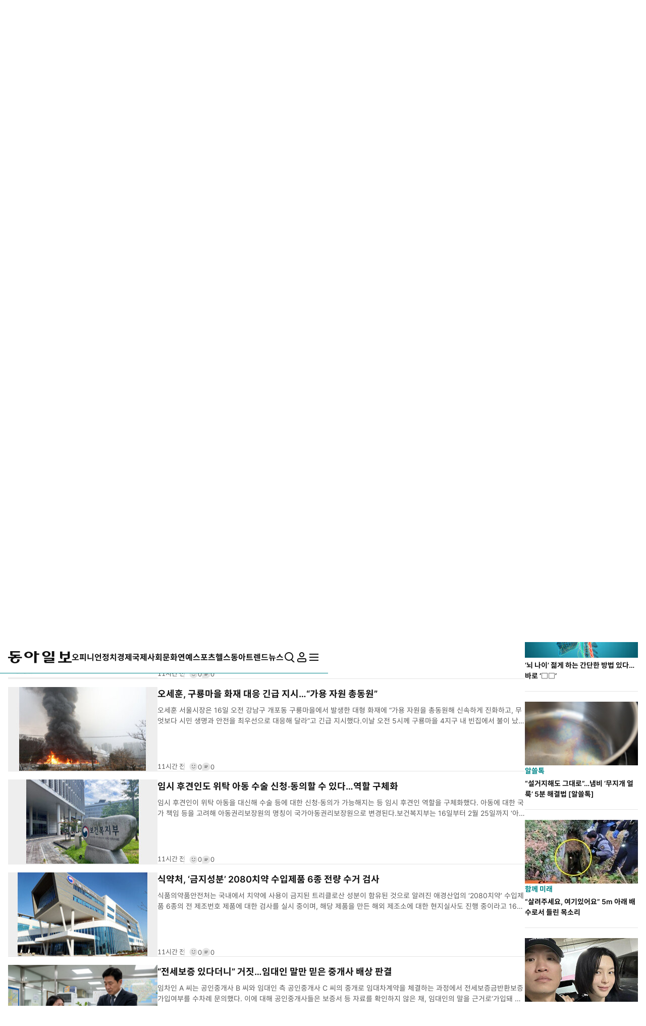

--- FILE ---
content_type: text/html; charset=UTF-8
request_url: https://www.donga.com/news/Society?p=81&prod=news&ymd=&m=
body_size: 19608
content:
<!DOCTYPE html>
<html lang="ko">
<head>
<title>사회｜동아일보</title>
<meta charset="UTF-8" />
<meta http-equiv="X-UA-Compatible" content="IE=edge" />
<meta name="viewport" content="user-scalable=no, width=device-width, initial-scale=1.0" />
<meta http-equiv="Content-Type" content="text/html; charset=utf-8" />
<meta http-equiv="imagetoolbar" content="no" />
<meta name="description" content="대한민국을 대표하는 정론지 동아일보는 디지털 창인 동아닷컴과 함께 공정하고 정확한 뉴스로 독자 여러분과 더 나은 미래를 만들어 나가겠습니다." />
<meta name="writer" content="동아닷컴" />
<meta name="facebook-domain-verification" content="nyedn3qpatz7zur9vbmms5epehnszw" />
<meta name='referrer' content='unsafe-url'>

<link rel="image_src" href="https://image.donga.com/pc/2022/images/common/donga_icon.jpg" />
<link rel="canonical" href="https://www.donga.com/news/Society" />

<link rel="alternate" type="application/rss+xml" href="https://rss.donga.com/total.xml" />
<link rel="alternate" type="application/rss+xml" href="https://rss.donga.com/politics.xml" />
<link rel="alternate" type="application/rss+xml" href="https://rss.donga.com/economy.xml" />
<link rel="alternate" type="application/rss+xml" href="https://rss.donga.com/international.xml" />
<link rel="alternate" type="application/rss+xml" href="https://rss.donga.com/national.xml" />
<link rel="alternate" type="application/rss+xml" href="https://rss.donga.com/editorials.xml" />
<link rel="alternate" type="application/rss+xml" href="https://rss.donga.com/science.xml" />
<link rel="alternate" type="application/rss+xml" href="https://rss.donga.com/culture.xml" />
<link rel="alternate" type="application/rss+xml" href="https://rss.donga.com/sports.xml" />
<link rel="alternate" type="application/rss+xml" href="https://rss.donga.com/inmul.xml" />
<link rel="alternate" type="application/rss+xml" href="https://rss.donga.com/health.xml" />
<link rel="alternate" type="application/rss+xml" href="https://rss.donga.com/leisure.xml" />
<link rel="alternate" type="application/rss+xml" href="https://rss.donga.com/book.xml" />
<link rel="alternate" type="application/rss+xml" href="https://rss.donga.com/show.xml" />
<link rel="alternate" type="application/rss+xml" href="https://rss.donga.com/woman.xml" />
<link rel="alternate" type="application/rss+xml" href="https://rss.donga.com/travel.xml" />
<link rel="alternate" type="application/rss+xml" href="https://rss.donga.com/lifeinfo.xml" />
<link rel="stylesheet" href="https://image.donga.com/donga_v1/css/base.css?t=20260115" />
<link rel="stylesheet" href="https://image.donga.com/donga/css.v.2.0/swiper-bundle.min.css?t=20260115" />
<link rel="stylesheet" href="https://image.donga.com/donga/css.v.2.0/slick.css?t=20260115" />
<link rel="stylesheet" href="https://image.donga.com/donga_v2/css/style.css?t=20260115" />
<link rel="stylesheet" href="https://image.donga.com/donga_v2/css/layout.css?t=20260115" />
<link rel='stylesheet' href='https://image.donga.com/donga_v1/css/sub_main.css?t=20260115' />
<script src="https://image.donga.com/donga/js.v.5.0/jquery-3.7.0.min.js?t=20260115"></script>
<script src="https://image.donga.com/donga/js.v.5.0/swiper-bundle.min.js?t=20260115"></script>
<script src="https://image.donga.com/donga/js.v.5.0/slick.min.js?t=20260115"></script>
<script src="https://image.donga.com/donga/js.v.5.0/jquery-ui.min.js?t=20260115"></script>
<script src="https://image.donga.com/donga/js.v.1.0/jquery-cookie.js?t=20260115"></script>
<script src="https://image.donga.com/donga/js.v.1.0/snsShare.js?t=20260115"></script>
<script src="https://image.donga.com/js/kakao.link.js"></script>
<script src="https://image.donga.com/donga/js/kakao-latest.min.js"></script>

<script type="text/javascript" src="https://image.donga.com/donga/js.v.1.0/GAbuilder.js?t=20240911"></script>
<script type="text/javascript">
gabuilder = new GAbuilder('GTM-PCVCHHT') ;
let pageviewObj = {
    'up_login_status' : 'N'
}
gabuilder.GAScreen(pageviewObj);
</script>


<script async src="https://securepubads.g.doubleclick.net/tag/js/gpt.js" crossorigin="anonymous"></script>







</head>

<body>
    <nav id="skip_nav">
      <a href="#contents">본문으로 바로가기</a>
    </nav>
    <div id="wrapper" class='thema_news society'>
        
                <header id='header'> 
            
            
            <aside id="search_wrap" class="search_sec">
                <div class="inner">
                    <button class="close_btn">
                        <span class="is_blind">검색창 닫기</span>
                        <i class="ic"><svg><use href="#ic-close"></use></svg></i>
                    </button>
                    <div class="search_txt">
                        궁금하신
                        <div class="keyword_ui">[
                            <div class="swiper keyword_slide_wrap">
                                <div class="swiper-wrapper"><div class='swiper-slide'><a href='https://www.donga.com/news/search?query=%EA%B5%AD%EB%AC%B4%EB%B6%80' class='keyword' data-event_name="search_event" data-ep_button_name="추천 검색어" data-ep_button_area="검색" data-ep_button_category="공통" data-ep_search_keyword="국무부"><b>국무부</b></a></div><div class='swiper-slide'><a href='https://www.donga.com/news/search?query=%EC%84%9C%EC%9A%B8+%EC%8B%9C%EB%82%B4%EB%B2%84%EC%8A%A4' class='keyword s' data-event_name="search_event" data-ep_button_name="추천 검색어" data-ep_button_area="검색" data-ep_button_category="공통" data-ep_search_keyword="서울 시내버스"><b>서울 시내버스</b></a></div><div class='swiper-slide'><a href='https://www.donga.com/news/search?query=%EC%B9%98%EB%A7%A4+%EB%85%B8%EC%9D%B8' class='keyword' data-event_name="search_event" data-ep_button_name="추천 검색어" data-ep_button_area="검색" data-ep_button_category="공통" data-ep_search_keyword="치매 노인"><b>치매 노인</b></a></div><div class='swiper-slide'><a href='https://www.donga.com/news/search?query=%EC%82%AC%EA%B3%BC' class='keyword' data-event_name="search_event" data-ep_button_name="추천 검색어" data-ep_button_area="검색" data-ep_button_category="공통" data-ep_search_keyword="사과"><b>사과</b></a></div><div class='swiper-slide'><a href='https://www.donga.com/news/search?query=%EC%95%84%EC%8B%9C%EC%95%84%EC%B6%95%EA%B5%AC%EC%97%B0%EB%A7%B9' class='keyword s' data-event_name="search_event" data-ep_button_name="추천 검색어" data-ep_button_area="검색" data-ep_button_category="공통" data-ep_search_keyword="아시아축구연맹"><b>아시아축구연맹</b></a></div><div class='swiper-slide'><a href='https://www.donga.com/news/search?query=%EA%B5%AD%EB%AF%BC%EC%9D%98%ED%9E%98' class='keyword' data-event_name="search_event" data-ep_button_name="추천 검색어" data-ep_button_area="검색" data-ep_button_category="공통" data-ep_search_keyword="국민의힘"><b>국민의힘</b></a></div><div class='swiper-slide'><a href='https://www.donga.com/news/search?query=%EA%B9%80%EB%AF%BC%EC%84%9D' class='keyword' data-event_name="search_event" data-ep_button_name="추천 검색어" data-ep_button_area="검색" data-ep_button_category="공통" data-ep_search_keyword="김민석"><b>김민석</b></a></div><div class='swiper-slide'><a href='https://www.donga.com/news/search?query=%EC%8B%A0%EB%9D%BC' class='keyword' data-event_name="search_event" data-ep_button_name="추천 검색어" data-ep_button_area="검색" data-ep_button_category="공통" data-ep_search_keyword="신라"><b>신라</b></a></div><div class='swiper-slide'><a href='https://www.donga.com/news/search?query=%EB%B3%B4%EC%9D%B4%EC%8A%A4%ED%94%BC%EC%8B%B1' class='keyword' data-event_name="search_event" data-ep_button_name="추천 검색어" data-ep_button_area="검색" data-ep_button_category="공통" data-ep_search_keyword="보이스피싱"><b>보이스피싱</b></a></div><div class='swiper-slide'><a href='https://www.donga.com/news/search?query=%EA%B1%B4%EA%B0%95%ED%95%9C+%EC%83%9D%ED%99%9C' class='keyword' data-event_name="search_event" data-ep_button_name="추천 검색어" data-ep_button_area="검색" data-ep_button_category="공통" data-ep_search_keyword="건강한 생활"><b>건강한 생활</b></a></div><div class='swiper-slide'><a href='https://www.donga.com/news/search?query=%EB%82%B4%EB%9E%80%ED%8A%B9%EA%B2%80' class='keyword' data-event_name="search_event" data-ep_button_name="추천 검색어" data-ep_button_area="검색" data-ep_button_category="공통" data-ep_search_keyword="내란특검"><b>내란특검</b></a></div><div class='swiper-slide'><a href='https://www.donga.com/news/search?query=%EB%B2%A0%ED%8A%B8%EB%82%A8' class='keyword' data-event_name="search_event" data-ep_button_name="추천 검색어" data-ep_button_area="검색" data-ep_button_category="공통" data-ep_search_keyword="베트남"><b>베트남</b></a></div><div class='swiper-slide'><a href='https://www.donga.com/news/search?query=%EA%B0%95%EB%B6%81' class='keyword' data-event_name="search_event" data-ep_button_name="추천 검색어" data-ep_button_area="검색" data-ep_button_category="공통" data-ep_search_keyword="강북"><b>강북</b></a></div><div class='swiper-slide'><a href='https://www.donga.com/news/search?query=%EC%B5%9C%ED%83%9C%EC%9B%90' class='keyword' data-event_name="search_event" data-ep_button_name="추천 검색어" data-ep_button_area="검색" data-ep_button_category="공통" data-ep_search_keyword="최태원"><b>최태원</b></a></div><div class='swiper-slide'><a href='https://www.donga.com/news/search?query=%EB%8F%84%EB%84%90%EB%93%9C+%ED%8A%B8%EB%9F%BC%ED%94%84' class='keyword s' data-event_name="search_event" data-ep_button_name="추천 검색어" data-ep_button_area="검색" data-ep_button_category="공통" data-ep_search_keyword="도널드 트럼프"><b>도널드 트럼프</b></a></div><div class='swiper-slide'><a href='https://www.donga.com/news/search?query=%EB%91%90%EB%B6%80%EC%9A%A9%EA%B8%B0+%ED%99%9C%EC%9A%A9' class='keyword s' data-event_name="search_event" data-ep_button_name="추천 검색어" data-ep_button_area="검색" data-ep_button_category="공통" data-ep_search_keyword="두부용기 활용"><b>두부용기 활용</b></a></div><div class='swiper-slide'><a href='https://www.donga.com/news/search?query=%ED%99%94%EC%82%B4' class='keyword' data-event_name="search_event" data-ep_button_name="추천 검색어" data-ep_button_area="검색" data-ep_button_category="공통" data-ep_search_keyword="화살"><b>화살</b></a></div><div class='swiper-slide'><a href='https://www.donga.com/news/search?query=%EC%84%B1%EC%8B%A0%EC%97%AC%EB%8C%80' class='keyword' data-event_name="search_event" data-ep_button_name="추천 검색어" data-ep_button_area="검색" data-ep_button_category="공통" data-ep_search_keyword="성신여대"><b>성신여대</b></a></div><div class='swiper-slide'><a href='https://www.donga.com/news/search?query=%ED%8A%B8%EC%99%80%EC%9D%B4%EC%8A%A4' class='keyword' data-event_name="search_event" data-ep_button_name="추천 검색어" data-ep_button_area="검색" data-ep_button_category="공통" data-ep_search_keyword="트와이스"><b>트와이스</b></a></div><div class='swiper-slide'><a href='https://www.donga.com/news/search?query=%ED%94%8C%EB%9D%BC%EC%8A%A4%ED%8B%B1+%EB%B9%A8%EB%8C%80' class='keyword s' data-event_name="search_event" data-ep_button_name="추천 검색어" data-ep_button_area="검색" data-ep_button_category="공통" data-ep_search_keyword="플라스틱 빨대"><b>플라스틱 빨대</b></a></div><div class='swiper-slide'><a href='https://www.donga.com/news/search?query=%EB%AF%B8%EA%B5%AD' class='keyword' data-event_name="search_event" data-ep_button_name="추천 검색어" data-ep_button_area="검색" data-ep_button_category="공통" data-ep_search_keyword="미국"><b>미국</b></a></div><div class='swiper-slide'><a href='https://www.donga.com/news/search?query=%EC%B9%B4%EB%93%9C+%EB%8B%A8%EC%A2%85' class='keyword' data-event_name="search_event" data-ep_button_name="추천 검색어" data-ep_button_area="검색" data-ep_button_category="공통" data-ep_search_keyword="카드 단종"><b>카드 단종</b></a></div><div class='swiper-slide'><a href='https://www.donga.com/news/search?query=%ED%8A%B8%EB%9F%BC%ED%94%84' class='keyword' data-event_name="search_event" data-ep_button_name="추천 검색어" data-ep_button_area="검색" data-ep_button_category="공통" data-ep_search_keyword="트럼프"><b>트럼프</b></a></div><div class='swiper-slide'><a href='https://www.donga.com/news/search?query=%EA%B8%B0%ED%9A%8D%EC%98%88%EC%82%B0%EC%B2%98' class='keyword' data-event_name="search_event" data-ep_button_name="추천 검색어" data-ep_button_area="검색" data-ep_button_category="공통" data-ep_search_keyword="기획예산처"><b>기획예산처</b></a></div><div class='swiper-slide'><a href='https://www.donga.com/news/search?query=%EC%9B%90%ED%99%94+%EA%B0%80%EC%B9%98' class='keyword' data-event_name="search_event" data-ep_button_name="추천 검색어" data-ep_button_area="검색" data-ep_button_category="공통" data-ep_search_keyword="원화 가치"><b>원화 가치</b></a></div><div class='swiper-slide'><a href='https://www.donga.com/news/search?query=%EC%BA%A3%EC%B8%A0%EC%95%84%EC%9D%B4' class='keyword' data-event_name="search_event" data-ep_button_name="추천 검색어" data-ep_button_area="검색" data-ep_button_category="공통" data-ep_search_keyword="캣츠아이"><b>캣츠아이</b></a></div><div class='swiper-slide'><a href='https://www.donga.com/news/search?query=%ED%9D%AC%ED%86%A0%EB%A5%98' class='keyword' data-event_name="search_event" data-ep_button_name="추천 검색어" data-ep_button_area="검색" data-ep_button_category="공통" data-ep_search_keyword="희토류"><b>희토류</b></a></div><div class='swiper-slide'><a href='https://www.donga.com/news/search?query=%EA%B5%AD%EB%AF%BC%EC%97%B0%EA%B8%88' class='keyword' data-event_name="search_event" data-ep_button_name="추천 검색어" data-ep_button_area="검색" data-ep_button_category="공통" data-ep_search_keyword="국민연금"><b>국민연금</b></a></div><div class='swiper-slide'><a href='https://www.donga.com/news/search?query=%EC%B2%AD%EC%99%80%EB%8C%80' class='keyword' data-event_name="search_event" data-ep_button_name="추천 검색어" data-ep_button_area="검색" data-ep_button_category="공통" data-ep_search_keyword="청와대"><b>청와대</b></a></div><div class='swiper-slide'><a href='https://www.donga.com/news/search?query=%ED%83%9C%EA%B5%AD' class='keyword' data-event_name="search_event" data-ep_button_name="추천 검색어" data-ep_button_area="검색" data-ep_button_category="공통" data-ep_search_keyword="태국"><b>태국</b></a></div><div class='swiper-slide'><a href='https://www.donga.com/news/search?query=%EC%98%A4%EB%8A%98%EC%9D%98+%EC%9A%B4%EC%84%B8' class='keyword' data-event_name="search_event" data-ep_button_name="추천 검색어" data-ep_button_area="검색" data-ep_button_category="공통" data-ep_search_keyword="오늘의 운세"><b>오늘의 운세</b></a></div><div class='swiper-slide'><a href='https://www.donga.com/news/search?query=%ED%98%84%EB%8C%80%EA%B1%B4%EC%84%A4' class='keyword' data-event_name="search_event" data-ep_button_name="추천 검색어" data-ep_button_area="검색" data-ep_button_category="공통" data-ep_search_keyword="현대건설"><b>현대건설</b></a></div><div class='swiper-slide'><a href='https://www.donga.com/news/search?query=%EA%B2%BD%EA%B8%B0%EA%B4%80%EA%B4%91%EA%B3%B5%EC%82%AC' class='keyword' data-event_name="search_event" data-ep_button_name="추천 검색어" data-ep_button_area="검색" data-ep_button_category="공통" data-ep_search_keyword="경기관광공사"><b>경기관광공사</b></a></div><div class='swiper-slide'><a href='https://www.donga.com/news/search?query=%EC%98%81%EC%98%88%EB%A1%9C%EC%9A%B4+%EC%A0%9C%EB%B3%B5%EC%83%81' class='keyword s' data-event_name="search_event" data-ep_button_name="추천 검색어" data-ep_button_area="검색" data-ep_button_category="공통" data-ep_search_keyword="영예로운 제복상"><b>영예로운 제복상</b></a></div><div class='swiper-slide'><a href='https://www.donga.com/news/search?query=%ED%95%9C%EA%B5%AD%EC%9D%80%ED%96%89' class='keyword' data-event_name="search_event" data-ep_button_name="추천 검색어" data-ep_button_area="검색" data-ep_button_category="공통" data-ep_search_keyword="한국은행"><b>한국은행</b></a></div><div class='swiper-slide'><a href='https://www.donga.com/news/search?query=%EB%85%B8%EB%9E%80%EB%B4%89%ED%88%AC%EB%B2%95' class='keyword' data-event_name="search_event" data-ep_button_name="추천 검색어" data-ep_button_area="검색" data-ep_button_category="공통" data-ep_search_keyword="노란봉투법"><b>노란봉투법</b></a></div><div class='swiper-slide'><a href='https://www.donga.com/news/search?query=%EC%8A%A4%ED%85%8C%EC%9D%B8%EB%A6%AC%EC%8A%A4+%EC%96%BC%EB%A3%A9+%EC%A0%9C%EA%B1%B0' class='keyword xs' data-event_name="search_event" data-ep_button_name="추천 검색어" data-ep_button_area="검색" data-ep_button_category="공통" data-ep_search_keyword="스테인리스 얼룩 제거"><b>스테인리스 얼룩 제거</b></a></div><div class='swiper-slide'><a href='https://www.donga.com/news/search?query=%ED%94%BC%EC%9E%90%EC%82%BC%EB%B0%9C%EC%9D%B4' class='keyword' data-event_name="search_event" data-ep_button_name="추천 검색어" data-ep_button_area="검색" data-ep_button_category="공통" data-ep_search_keyword="피자삼발이"><b>피자삼발이</b></a></div><div class='swiper-slide'><a href='https://www.donga.com/news/search?query=%EA%B5%AC%EB%A3%A1%EB%A7%88%EC%9D%84' class='keyword' data-event_name="search_event" data-ep_button_name="추천 검색어" data-ep_button_area="검색" data-ep_button_category="공통" data-ep_search_keyword="구룡마을"><b>구룡마을</b></a></div><div class='swiper-slide'><a href='https://www.donga.com/news/search?query=%ED%86%B5%ED%95%A9%ED%8A%B9%EB%B3%84%EC%8B%9C' class='keyword' data-event_name="search_event" data-ep_button_name="추천 검색어" data-ep_button_area="검색" data-ep_button_category="공통" data-ep_search_keyword="통합특별시"><b>통합특별시</b></a></div><div class='swiper-slide'><a href='https://www.donga.com/news/search?query=%EC%A0%84%ED%98%84%EB%AC%B4' class='keyword' data-event_name="search_event" data-ep_button_name="추천 검색어" data-ep_button_area="검색" data-ep_button_category="공통" data-ep_search_keyword="전현무"><b>전현무</b></a></div><div class='swiper-slide'><a href='https://www.donga.com/news/search?query=%ED%9C%B4%EC%A7%80%EC%8B%AC+%EC%9E%AC%ED%99%9C%EC%9A%A9' class='keyword s' data-event_name="search_event" data-ep_button_name="추천 검색어" data-ep_button_area="검색" data-ep_button_category="공통" data-ep_search_keyword="휴지심 재활용"><b>휴지심 재활용</b></a></div><div class='swiper-slide'><a href='https://www.donga.com/news/search?query=%EC%8C%8D%ED%8A%B9%EA%B2%80' class='keyword' data-event_name="search_event" data-ep_button_name="추천 검색어" data-ep_button_area="검색" data-ep_button_category="공통" data-ep_search_keyword="쌍특검"><b>쌍특검</b></a></div><div class='swiper-slide'><a href='https://www.donga.com/news/search?query=%EB%91%90%EC%AB%80%EC%BF%A0+%EC%97%B4%ED%92%8D' class='keyword' data-event_name="search_event" data-ep_button_name="추천 검색어" data-ep_button_area="검색" data-ep_button_category="공통" data-ep_search_keyword="두쫀쿠 열풍"><b>두쫀쿠 열풍</b></a></div><div class='swiper-slide'><a href='https://www.donga.com/news/search?query=%EB%AF%B8%EC%84%B8%EB%A8%BC%EC%A7%80' class='keyword' data-event_name="search_event" data-ep_button_name="추천 검색어" data-ep_button_area="검색" data-ep_button_category="공통" data-ep_search_keyword="미세먼지"><b>미세먼지</b></a></div><div class='swiper-slide'><a href='https://www.donga.com/news/search?query=%EB%8F%85%EC%9D%BC%EC%97%B0%EB%B0%A9%EA%B5%B0' class='keyword' data-event_name="search_event" data-ep_button_name="추천 검색어" data-ep_button_area="검색" data-ep_button_category="공통" data-ep_search_keyword="독일연방군"><b>독일연방군</b></a></div><div class='swiper-slide'><a href='https://www.donga.com/news/search?query=%EB%AF%B8%EC%8A%A4%ED%84%B0+%EB%B9%84%EC%8A%A4%ED%8A%B8' class='keyword s' data-event_name="search_event" data-ep_button_name="추천 검색어" data-ep_button_area="검색" data-ep_button_category="공통" data-ep_search_keyword="미스터 비스트"><b>미스터 비스트</b></a></div><div class='swiper-slide'><a href='https://www.donga.com/news/search?query=%EC%84%9C%EC%9A%B8+%EC%84%9C%EB%8C%80%EB%AC%B8%EC%97%AD' class='keyword s' data-event_name="search_event" data-ep_button_name="추천 검색어" data-ep_button_area="검색" data-ep_button_category="공통" data-ep_search_keyword="서울 서대문역"><b>서울 서대문역</b></a></div><div class='swiper-slide'><a href='https://www.donga.com/news/search?query=%EC%9D%B4%EC%9E%AC%EB%AA%85+%EB%8C%80%ED%86%B5%EB%A0%B9' class='keyword s' data-event_name="search_event" data-ep_button_name="추천 검색어" data-ep_button_area="검색" data-ep_button_category="공통" data-ep_search_keyword="이재명 대통령"><b>이재명 대통령</b></a></div><div class='swiper-slide'><a href='https://www.donga.com/news/search?query=%EB%B8%94%EB%9E%99%ED%95%91%ED%81%AC' class='keyword' data-event_name="search_event" data-ep_button_name="추천 검색어" data-ep_button_area="검색" data-ep_button_category="공통" data-ep_search_keyword="블랙핑크"><b>블랙핑크</b></a></div><div class='swiper-slide'><a href='https://www.donga.com/news/search?query=%EC%9D%B4%ED%98%9C%ED%9B%88' class='keyword' data-event_name="search_event" data-ep_button_name="추천 검색어" data-ep_button_area="검색" data-ep_button_category="공통" data-ep_search_keyword="이혜훈"><b>이혜훈</b></a></div><div class='swiper-slide'><a href='https://www.donga.com/news/search?query=%EC%9C%A4%EC%84%9D%EC%97%B4+%EC%A0%84%EB%8C%80%ED%86%B5%EB%A0%B9' class='keyword s' data-event_name="search_event" data-ep_button_name="추천 검색어" data-ep_button_area="검색" data-ep_button_category="공통" data-ep_search_keyword="윤석열 전대통령"><b>윤석열 전대통령</b></a></div><div class='swiper-slide'><a href='https://www.donga.com/news/search?query=%EC%A4%91%EB%8C%80%EB%B2%94%EC%A3%84%EC%88%98%EC%82%AC%EC%B2%AD' class='keyword s' data-event_name="search_event" data-ep_button_name="추천 검색어" data-ep_button_area="검색" data-ep_button_category="공통" data-ep_search_keyword="중대범죄수사청"><b>중대범죄수사청</b></a></div><div class='swiper-slide'><a href='https://www.donga.com/news/search?query=%EC%8B%A0%EC%83%9D%EC%95%84' class='keyword' data-event_name="search_event" data-ep_button_name="추천 검색어" data-ep_button_area="검색" data-ep_button_category="공통" data-ep_search_keyword="신생아"><b>신생아</b></a></div><div class='swiper-slide'><a href='https://www.donga.com/news/search?query=%ED%98%B8%EC%A3%BC+%EC%97%AC%ED%96%89%EA%B0%9D' class='keyword' data-event_name="search_event" data-ep_button_name="추천 검색어" data-ep_button_area="검색" data-ep_button_category="공통" data-ep_search_keyword="호주 여행객"><b>호주 여행객</b></a></div><div class='swiper-slide'><a href='https://www.donga.com/news/search?query=%EC%9D%B4%EC%9E%AC%EB%AA%85%EB%8C%80%ED%86%B5%EB%A0%B9' class='keyword' data-event_name="search_event" data-ep_button_name="추천 검색어" data-ep_button_area="검색" data-ep_button_category="공통" data-ep_search_keyword="이재명대통령"><b>이재명대통령</b></a></div><div class='swiper-slide'><a href='https://www.donga.com/news/search?query=%EB%B2%A0%EB%84%A4%EC%88%98%EC%97%98%EB%9D%BC' class='keyword' data-event_name="search_event" data-ep_button_name="추천 검색어" data-ep_button_area="검색" data-ep_button_category="공통" data-ep_search_keyword="베네수엘라"><b>베네수엘라</b></a></div><div class='swiper-slide'><a href='https://www.donga.com/news/search?query=%EB%A7%8C%EC%B7%A8%EC%9A%B4%EC%A0%84' class='keyword' data-event_name="search_event" data-ep_button_name="추천 검색어" data-ep_button_area="검색" data-ep_button_category="공통" data-ep_search_keyword="만취운전"><b>만취운전</b></a></div><div class='swiper-slide'><a href='https://www.donga.com/news/search?query=%EC%9C%A4%EC%84%9D%EC%97%B4' class='keyword' data-event_name="search_event" data-ep_button_name="추천 검색어" data-ep_button_area="검색" data-ep_button_category="공통" data-ep_search_keyword="윤석열"><b>윤석열</b></a></div><div class='swiper-slide'><a href='https://www.donga.com/news/search?query=%EB%B6%81%ED%95%9C' class='keyword' data-event_name="search_event" data-ep_button_name="추천 검색어" data-ep_button_area="검색" data-ep_button_category="공통" data-ep_search_keyword="북한"><b>북한</b></a></div><div class='swiper-slide'><a href='https://www.donga.com/news/search?query=%EC%84%9C%EC%9A%B8+%EC%84%9C%EB%8C%80%EB%AC%B8%EC%97%AD%EC%82%AC%EA%B1%B0%EB%A6%AC' class='keyword s' data-event_name="search_event" data-ep_button_name="추천 검색어" data-ep_button_area="검색" data-ep_button_category="공통" data-ep_search_keyword="서울 서대문역사거리"><b>서울 서대문역사거리</b></a></div><div class='swiper-slide'><a href='https://www.donga.com/news/search?query=%EA%B0%9C%EC%BD%94' class='keyword' data-event_name="search_event" data-ep_button_name="추천 검색어" data-ep_button_area="검색" data-ep_button_category="공통" data-ep_search_keyword="개코"><b>개코</b></a></div><div class='swiper-slide'><a href='https://www.donga.com/news/search?query=%EC%9E%84%EC%8B%A0' class='keyword' data-event_name="search_event" data-ep_button_name="추천 검색어" data-ep_button_area="검색" data-ep_button_category="공통" data-ep_search_keyword="임신"><b>임신</b></a></div></div>
                            </div>
                            ]
                        </div> 키워드를 검색해 보세요.
                    </div>
                    <p class="search_txt02">추천 검색어는 많이 본 뉴스 기사의 키워드를 수집하여 선정하였습니다.</p>
                    <div class="type_search input_wrap">
                    <form name="top_search_form" id="top_search_form" method="get" action="https://www.donga.com/news/search" onsubmit="return topSearchSend();">
                        <input type="search" placeholder="궁금하신 뉴스를 검색해보세요." id="top_query" name="query" title="검색어 입력" autocomplete="off">
                        <button class="search_btn">
                            <span class="is_blind">검색</span>
                            <i class="ic"><svg><use href="#ic-search"></use></svg></i>
                        </button>
                        <button class="remove_btn">
                            <span class="is_blind">지우기</span>
                            <i class="ic"><svg><use href="#ic-close"></use></svg></i>
                        </button>
                    </form>
                    </div>
                </div>
            </aside>
            <script>
            function topSearchSend()
            {
                if ( $("#top_query").val() == '' )
                {
                    alert('검색어를 입력하세요.') ;
                    $("#top_query").focus() ;
                    return false ;
                }
                let eventObj = {};
                eventObj = {
                    event_name : 'search_event',
                    ep_button_name : '입력',
                    ep_button_area : '헤더',
                    ep_button_category : '공통',
                    ep_search_keyword : $("#top_query").val()
                }
                gabuilder.GAEventOBJ(eventObj) ;
                return true ;
            }
            </script>
            <div class='main_head'>
                <div class='inner'> 
                    <section class='logo_sec'>
<h1><a href='https://www.donga.com' data-event_name="click_event" data-ep_button_name="동아일보 로고" data-ep_button_area="헤더" data-ep_button_category="공통" data-google-interstitial="false" aria-label='동아일보'>동아일보<i class='logo'><svg><use href='#ic-logo'></use></svg></i></a></h1>
            <section class="gnb_sec">
                <nav id="gnb">
                    <ul class="main_nav_wrap news_menu_list" role="menu">
                        <li class="nav_node " role="presentation">
                            <a href="https://www.donga.com/news/Opinion" data-event_name="click_event" data-ep_button_name="오피니언" data-ep_button_area="헤더" data-ep_button_category="공통" class="nav_item" role="menuitem">
                                <span>오피니언</span>
                            </a>
                        </li>
                        <li class="nav_node " role="presentation">
                            <a href="https://www.donga.com/news/Politics" data-event_name="click_event" data-ep_button_name="정치" data-ep_button_area="헤더" data-ep_button_category="공통" class="nav_item" role="menuitem">
                                <span>정치</span>
                            </a>
                        </li>
                        <li class="nav_node " role="presentation">
                            <a href="https://www.donga.com/news/Economy" data-event_name="click_event" data-ep_button_name="경제" data-ep_button_area="헤더" data-ep_button_category="공통" class="nav_item" role="menuitem">
                                <span>경제</span>
                            </a>
                        </li>
                        <li class="nav_node " role="presentation">
                            <a href="https://www.donga.com/news/Inter" data-event_name="click_event" data-ep_button_name="국제" data-ep_button_area="헤더" data-ep_button_category="공통" class="nav_item" role="menuitem">
                                <span>국제</span>
                            </a>
                        </li>
                        <li class="nav_node " role="presentation">
                            <a href="https://www.donga.com/news/Society" data-event_name="click_event" data-ep_button_name="사회" data-ep_button_area="헤더" data-ep_button_category="공통" class="nav_item" role="menuitem">
                                <span>사회</span>
                            </a>
                        </li>
                        <li class="nav_node " role="presentation">
                            <a href="https://www.donga.com/news/Culture" data-event_name="click_event" data-ep_button_name="문화" data-ep_button_area="헤더" data-ep_button_category="공통" class="nav_item" role="menuitem">
                                <span>문화</span>
                            </a>
                        </li>
                        <li class="nav_node " role="presentation">
                            <a href="https://www.donga.com/news/Entertainment" data-event_name="click_event" data-ep_button_name="연예" data-ep_button_area="헤더" data-ep_button_category="공통" class="nav_item" role="menuitem">
                                <span>연예</span>
                            </a>
                        </li>
                        <li class="nav_node " role="presentation">
                            <a href="https://www.donga.com/news/Sports" data-event_name="click_event" data-ep_button_name="스포츠" data-ep_button_area="헤더" data-ep_button_category="공통" class="nav_item" role="menuitem">
                                <span>스포츠</span>
                            </a>
                        </li>
                        <li class="nav_node " role="presentation">
                            <a href="https://www.donga.com/news/Health" data-event_name="click_event" data-ep_button_name="헬스동아" data-ep_button_area="헤더" data-ep_button_category="공통" class="nav_item" role="menuitem">
                                <span>헬스동아</span>
                            </a>
                        </li>
                        <li class="nav_node " role="presentation">
                            <a href="https://www.donga.com/news/TrendNews/daily" data-event_name="click_event" data-ep_button_name="트렌드뉴스" data-ep_button_area="헤더" data-ep_button_category="공통" class="nav_item" role="menuitem">
                                <span>트렌드뉴스</span>
                            </a>
                        </li>
                    </ul>
                </nav>
            </section>
            <section class='option_sec01'>
                <nav class="option_menu">
                    <ul role="menu">
                        <li role="presentation" class="search">
                            <button id="search_open" role="menuitem" aria-haspopup="true" aria-expanded="false" aria-controls="search_wrap" data-event_name="click_event" data-ep_button_name="검색" data-ep_button_area="헤더" data-ep_button_category="공통">
                                <i class="ic"><svg><use href="#ic-search"></use></svg></i>
                                <span class="is_blind">통합검색</span>
                            </button>
                        </li>
                                    <li role="presentation" class="langs">
                <button role="menuitem" aria-haspopup="true" class="lang_btn" aria-expanded="false" aria-controls="langsMenu">
                    <i class="ic"><svg><use href="#ic-language"></use></svg></i>
                    <span class="is_blind">언어선택</span>
                </button>
                <h3 class="is_blind" id="lang_title" aria-hidden="true">방문하고자 하는 언어의 홈페이지를 선택하세요.</h3>
                <div id="langsMenu" class="lang_change_list" data-current="0" aria-labelledby="lang_title">
                    <ul>
                        <li class="lang_change_node">
                            <a href="https://www.donga.com" data-event_name="click_event" data-ep_button_name="한국어" data-ep_button_area="헤더" data-ep_button_category="공통" tabindex="-1" aria-current="true">한국어</a>
                        </li>
                        <li class="lang_change_node">
                            <a href="https://www.donga.com/en" data-event_name="click_event" data-ep_button_name="영어" data-ep_button_area="헤더" data-ep_button_category="공통" tabindex="-1">English</a>
                        </li>
                        <li class="lang_change_node">
                            <a href="https://www.donga.com/cn" data-event_name="click_event" data-ep_button_name="중국어" data-ep_button_area="헤더" data-ep_button_category="공통" tabindex="-1">中文(簡体)</a>
                        </li>
                        <li class="lang_change_node">
                            <a href="https://www.donga.com/jp" data-event_name="click_event" data-ep_button_name="일본어" data-ep_button_area="헤더" data-ep_button_category="공통" tabindex="-1">日本語</a>
                        </li>
                    </ul>
                </div>
            </li>
                        <li role="presentation" class="login ">
                                    <a href="https://secure.donga.com/membership/login.php?gourl=https%3A%2F%2Fwww.donga.com%2Fnews%2FSociety%3Fp%3D81%26prod%3Dnews%26ymd%3D%26m%3D" role="menuitem" class="login_btn" aria-haspopup="true" aria-expanded="false" aria-controls="mylogin" data-event_name="click_event" data-ep_button_name="로그인" data-ep_button_area="헤더" data-ep_button_category="공통">
            <i class="ic"><svg><use href="#ic-member"></use></svg></i>
            <span class="is_blind">마이페이지</span>
        </a>
                            
                        </li>
                        <li role="presentation">
                            <button id="megaMenu_toggle" role="menuitem" aria-haspopup="true" aria-expanded="false" aria-controls="megaMenu" data-event_name="click_event" data-ep_button_name="햄버거 메뉴" data-ep_button_area="헤더" data-ep_button_category="공통">
                                <i class="ic"><svg><use href="#ic-menu"></use></svg></i>
                                <span class="is_blind">전체메뉴 펼치기</span>
                            </button>
                        </li>
                    </ul>
                </nav>
            </section>
</section>
                </div>
                
            </div> 
            
                    <aside id="megaMenu" class="megamenu_sec sub_head">
            <div class="inner">
                <nav id="megaMenu02" aria-labelledby="megaMenu_toggle">
                    <ul class="main_nav_wrap top_menu_list" role="menu">
                        <li role="presentation">
                            <a href="https://www.donga.com/news/Opinion" data-event_name="click_event" data-ep_button_name="오피니언" data-ep_button_area="햄버거 메뉴" data-ep_button_category="공통" class="nav_item" role="menuitem" aria-haspopup="menu"><span>오피니언</span></a>
                            <ul class="menu_depth2" role="menu">
                                <li role="presentation"><a href="https://www.donga.com/news/Series/70040100000001" data-event_name="click_event" data-ep_button_name="오피니언_사설" data-ep_button_area="햄버거 메뉴" data-ep_button_category="공통" role="menuitem">사설</a></li>
                                <li role="presentation"><a href="https://www.donga.com/news/Series/70040100000009" data-event_name="click_event" data-ep_button_name="오피니언_오늘과 내일" data-ep_button_area="햄버거 메뉴" data-ep_button_category="공통" role="menuitem">오늘과 내일</a></li>
                                <li role="presentation"><a href="https://www.donga.com/news/Series/70040100000002" data-event_name="click_event" data-ep_button_name="오피니언_횡설수설" data-ep_button_area="햄버거 메뉴" data-ep_button_category="공통" role="menuitem">횡설수설</a></li>
                                <li role="presentation"><a href="https://www.donga.com/news/Series/70040100000019" data-event_name="click_event" data-ep_button_name="오피니언_동아광장" data-ep_button_area="햄버거 메뉴" data-ep_button_category="공통" role="menuitem">동아광장</a></li>
                                <li role="presentation"><a href="https://www.donga.com/news/Series/70040100000278" data-event_name="click_event" data-ep_button_name="오피니언_동아시론" data-ep_button_area="햄버거 메뉴" data-ep_button_category="공통" role="menuitem">동아시론</a></li>
                                <li role="presentation"><a href="https://www.donga.com/news/Series/70040100000034" data-event_name="click_event" data-ep_button_name="오피니언_광화문에서" data-ep_button_area="햄버거 메뉴" data-ep_button_category="공통" role="menuitem">광화문에서</a></li>
                                <li role="presentation"><a href="https://www.donga.com/news/Series/70010000000260" data-event_name="click_event" data-ep_button_name="오피니언_현장에서" data-ep_button_area="햄버거 메뉴" data-ep_button_category="공통" role="menuitem">현장에서</a></li>
                                <li role="presentation"><a href="https://www.donga.com/news/poll" data-event_name="click_event" data-ep_button_name="오피니언_POLL" data-ep_button_area="햄버거 메뉴" data-ep_button_category="공통" role="menuitem">POLL</a></li>
                            </ul>
                        </li>
                        <li role="presentation">
                            <a href="https://www.donga.com/news/Politics" data-event_name="click_event" data-ep_button_name="정치" data-ep_button_area="햄버거 메뉴" data-ep_button_category="공통" class="nav_item" role="menuitem"><span>정치</span></a>
                            <ul class="menu_depth2" role="menu">
                                <li role="presentation"><a href="https://www.donga.com/news/Politics/List" data-event_name="click_event" data-ep_button_name="정치_최신기사" data-ep_button_area="햄버거 메뉴" data-ep_button_category="공통" role="menuitem">최신기사</a></li>
                                <li role="presentation"><a href="https://www.donga.com/news/Politics/CWD" data-event_name="click_event" data-ep_button_name="정치_대통령실" data-ep_button_area="햄버거 메뉴" data-ep_button_category="공통" role="menuitem">대통령실</a></li>
                                <li role="presentation"><a href="https://www.donga.com/news/Politics/NA" data-event_name="click_event" data-ep_button_name="정치_국회정당" data-ep_button_area="햄버거 메뉴" data-ep_button_category="공통" role="menuitem">국회정당</a></li>
                                <li role="presentation"><a href="https://www.donga.com/news/Politics/NK" data-event_name="click_event" data-ep_button_name="정치_북한" data-ep_button_area="햄버거 메뉴" data-ep_button_category="공통" role="menuitem">북한</a></li>
                                <li role="presentation"><a href="https://www.donga.com/news/Politics/Dip" data-event_name="click_event" data-ep_button_name="정치_외교안보" data-ep_button_area="햄버거 메뉴" data-ep_button_category="공통" role="menuitem">외교안보</a></li>
                                <li role="presentation"><a href="https://www.donga.com/news/Politics/Admin" data-event_name="click_event" data-ep_button_name="정치_행정자치" data-ep_button_area="햄버거 메뉴" data-ep_button_category="공통" role="menuitem">행정자치</a></li>
                            </ul>
                        </li>
                        <li role="presentation">
                            <a href="https://www.donga.com/news/Economy" data-event_name="click_event" data-ep_button_name="경제" data-ep_button_area="햄버거 메뉴" data-ep_button_category="공통" class="nav_item" role="menuitem"><span>경제</span></a>
                            <ul class="menu_depth2" role="menu">
                                <li role="presentation"><a href="https://www.donga.com/news/Economy/List" data-event_name="click_event" data-ep_button_name="경제_최신기사" data-ep_button_area="햄버거 메뉴" data-ep_button_category="공통" role="menuitem">최신기사</a></li>
                                <li role="presentation"><a href="https://www.donga.com/news/Economy/CEO" data-event_name="click_event" data-ep_button_name="경제_CEO" data-ep_button_area="햄버거 메뉴" data-ep_button_category="공통" role="menuitem">기업 CEO</a></li>
                                <li role="presentation"><a href="https://www.donga.com/news/Economy/RE" data-event_name="click_event" data-ep_button_name="경제_부동산" data-ep_button_area="햄버거 메뉴" data-ep_button_category="공통" role="menuitem">부동산</a></li>
                                <li role="presentation"><a href="https://www.donga.com/news/Economy/Money" data-event_name="click_event" data-ep_button_name="경제_금융" data-ep_button_area="햄버거 메뉴" data-ep_button_category="공통" role="menuitem">금융</a></li>
                                <li role="presentation"><a href="https://www.donga.com/news/It/List" data-event_name="click_event" data-ep_button_name="경제_IT" data-ep_button_area="햄버거 메뉴" data-ep_button_category="공통" role="menuitem">IT</a></li>
                                <li role="presentation"><a href="https://www.donga.com/news/Economy/Car" data-event_name="click_event" data-ep_button_name="경제_자동차" data-ep_button_area="햄버거 메뉴" data-ep_button_category="공통" role="menuitem">자동차</a></li>
                            </ul>
                        </li>
                        <li role="presentation">
                            <a href="https://www.donga.com/news/Inter" data-event_name="click_event" data-ep_button_name="국제" data-ep_button_area="햄버거 메뉴" data-ep_button_category="공통" class="nav_item" role="menuitem"><span>국제</span></a>
                            <ul class="menu_depth2" role="menu">
                                <li role="presentation"><a href="https://www.donga.com/news/Inter/List" data-event_name="click_event" data-ep_button_name="국제_최신기사" data-ep_button_area="햄버거 메뉴" data-ep_button_category="공통" role="menuitem">최신기사</a></li>
                                <li role="presentation"><a href="https://www.donga.com/news/Inter/Asia" data-event_name="click_event" data-ep_button_name="국제_아시아" data-ep_button_area="햄버거 메뉴" data-ep_button_category="공통" role="menuitem">아시아</a></li>
                                <li role="presentation"><a href="https://www.donga.com/news/Inter/USA" data-event_name="click_event" data-ep_button_name="국제_미국/북미" data-ep_button_area="햄버거 메뉴" data-ep_button_category="공통" role="menuitem">미국/북미</a></li>
                                <li role="presentation"><a href="https://www.donga.com/news/Inter/EU" data-event_name="click_event" data-ep_button_name="국제_유럽" data-ep_button_area="햄버거 메뉴" data-ep_button_category="공통" role="menuitem">유럽</a></li>
                                <li role="presentation"><a href="https://www.donga.com/news/Inter/China" data-event_name="click_event" data-ep_button_name="국제_중국" data-ep_button_area="햄버거 메뉴" data-ep_button_category="공통" role="menuitem">중국</a></li>
                                <li role="presentation"><a href="https://www.donga.com/news/Inter/Japan" data-event_name="click_event" data-ep_button_name="국제_일본" data-ep_button_area="햄버거 메뉴" data-ep_button_category="공통" role="menuitem">일본</a></li>
                            </ul>
                        </li>
                        <li role="presentation">
                            <a href="https://www.donga.com/news/Society" data-event_name="click_event" data-ep_button_name="사회" data-ep_button_area="햄버거 메뉴" data-ep_button_category="공통" class="nav_item" role="menuitem"><span>사회</span></a>
                            <ul class="menu_depth2" role="menu">
                                <li role="presentation"><a href="https://www.donga.com/news/Society/List" data-event_name="click_event" data-ep_button_name="사회_최신기사" data-ep_button_area="햄버거 메뉴" data-ep_button_category="공통" role="menuitem">최신기사</a></li>
                                <li role="presentation"><a href="https://www.donga.com/news/Society/Edu" data-event_name="click_event" data-ep_button_name="사회_교육" data-ep_button_area="햄버거 메뉴" data-ep_button_category="공통" role="menuitem">교육</a></li>
                                <li role="presentation"><a href="https://www.donga.com/news/Society/Labor" data-event_name="click_event" data-ep_button_name="사회_노동" data-ep_button_area="햄버거 메뉴" data-ep_button_category="공통" role="menuitem">노동</a></li>
                                <li role="presentation"><a href="https://www.donga.com/news/Society/Event" data-event_name="click_event" data-ep_button_name="사회_사건사고" data-ep_button_area="햄버거 메뉴" data-ep_button_category="공통" role="menuitem">사건사고</a></li>
                                <li role="presentation"><a href="https://www.donga.com/news/List/List_06" data-event_name="click_event" data-ep_button_name="사회_사람속으로" data-ep_button_area="햄버거 메뉴" data-ep_button_category="공통" role="menuitem">사람속으로</a></li>
                            </ul>
                        </li>
                        <li role="presentation">
                            <a href="https://www.donga.com/news/Culture" data-event_name="click_event" data-ep_button_name="문화" data-ep_button_area="햄버거 메뉴" data-ep_button_category="공통" class="nav_item" role="menuitem"><span>문화</span></a>
                            <ul class="menu_depth2" role="menu">
                                <li role="presentation"><a href="https://www.donga.com/news/Culture/List" data-event_name="click_event" data-ep_button_name="문화_최신기사" data-ep_button_area="햄버거 메뉴" data-ep_button_category="공통" role="menuitem">최신기사</a></li>
                                <li role="presentation"><a href="https://www.donga.com/news/Culture/Liter" data-event_name="click_event" data-ep_button_name="문화_문학" data-ep_button_area="햄버거 메뉴" data-ep_button_category="공통" role="menuitem">문학</a></li>
                                <li role="presentation"><a href="https://www.donga.com/news/Section/Health" data-event_name="click_event" data-ep_button_name="문화_건강" data-ep_button_area="햄버거 메뉴" data-ep_button_category="공통" role="menuitem">건강</a></li>
                                <li role="presentation"><a href="https://www.donga.com/news/Culture/Food" data-event_name="click_event" data-ep_button_name="문화_요리" data-ep_button_area="햄버거 메뉴" data-ep_button_category="공통" role="menuitem">요리</a></li>
                                <li role="presentation"><a href="https://www.donga.com/news/Culture/Fashion" data-event_name="click_event" data-ep_button_name="문화_패션" data-ep_button_area="햄버거 메뉴" data-ep_button_category="공통" role="menuitem">패션</a></li>
                                <li role="presentation"><a href="https://www.donga.com/news/Culture/Travel" data-event_name="click_event" data-ep_button_name="문화_여행" data-ep_button_area="햄버거 메뉴" data-ep_button_category="공통" role="menuitem">여행</a></li>
                            </ul>
                        </li>
                        <li role="presentation">
                            <a href="https://www.donga.com/news/Entertainment" data-event_name="click_event" data-ep_button_name="연예" data-ep_button_area="햄버거 메뉴" data-ep_button_category="공통" class="nav_item" role="menuitem"><span>연예</span></a>
                            <ul class="menu_depth2" role="menu">
                                <li role="presentation"><a href="https://www.donga.com/news/Entertainment/List" data-event_name="click_event" data-ep_button_name="연예_최신기사" data-ep_button_area="햄버거 메뉴" data-ep_button_category="공통" role="menuitem">최신기사</a></li>
                                <li role="presentation"><a href="https://www.donga.com/news/Entertainment/TV" data-event_name="click_event" data-ep_button_name="연예_방송" data-ep_button_area="햄버거 메뉴" data-ep_button_category="공통" role="menuitem">방송</a></li>
                                <li role="presentation"><a href="https://www.donga.com/news/Entertainment/Movie" data-event_name="click_event" data-ep_button_name="연예_영화" data-ep_button_area="햄버거 메뉴" data-ep_button_category="공통" role="menuitem">영화</a></li>
                                <li role="presentation"><a href="https://www.donga.com/news/Entertainment/Music" data-event_name="click_event" data-ep_button_name="연예_대중음악" data-ep_button_area="햄버거 메뉴" data-ep_button_category="공통" role="menuitem">대중음악</a></li>
                            </ul>
                        </li>
                        <li role="presentation">
                            <a href="https://www.donga.com/news/Sports" data-event_name="click_event" data-ep_button_name="스포츠" data-ep_button_area="햄버거 메뉴" data-ep_button_category="공통" class="nav_item" role="menuitem"><span>스포츠</span></a>
                            <ul class="menu_depth2" role="menu">
                                <li role="presentation"><a href="https://www.donga.com/news/Sports/List" data-event_name="click_event" data-ep_button_name="스포츠_최신기사" data-ep_button_area="햄버거 메뉴" data-ep_button_category="공통" role="menuitem">최신기사</a></li>
                                <li role="presentation"><a href="https://www.donga.com/news/Sports/Base" data-event_name="click_event" data-ep_button_name="스포츠_야구&amp;MLB" data-ep_button_area="햄버거 메뉴" data-ep_button_category="공통" role="menuitem">야구&amp;MLB</a></li>
                                <li role="presentation"><a href="https://www.donga.com/news/Sports/Foot" data-event_name="click_event" data-ep_button_name="스포츠_축구" data-ep_button_area="햄버거 메뉴" data-ep_button_category="공통" role="menuitem">축구</a></li>
                                <li role="presentation"><a href="https://www.donga.com/news/Sports/Golf" data-event_name="click_event" data-ep_button_name="스포츠_골프" data-ep_button_area="햄버거 메뉴" data-ep_button_category="공통" role="menuitem">골프</a></li>
                                <li role="presentation"><a href="https://www.donga.com/news/Sports/Basket" data-event_name="click_event" data-ep_button_name="스포츠_농구" data-ep_button_area="햄버거 메뉴" data-ep_button_category="공통" role="menuitem">농구</a></li>
                            </ul>
                        </li>
                        <li role="presentation">
                            <a href="https://www.donga.com/news/Health" data-event_name="click_event" data-ep_button_name="헬스동아" data-ep_button_area="햄버거 메뉴" data-ep_button_category="공통" class="nav_item" role="menuitem"><span>헬스동아</span></a>
                            <ul class="menu_depth2" role="menu">
                                <li role="presentation"><a href="https://www.donga.com/news/Health/List/0801" data-event_name="click_event" data-ep_button_name="헬스동아_최신기사" data-ep_button_area="햄버거 메뉴" data-ep_button_category="공통" role="menuitem">최신기사</a></li>
                                <li role="presentation"><a href="https://www.donga.com/news/Health/List/70080000000427" data-event_name="click_event" data-ep_button_name="헬스동아_오늘도 건강" data-ep_button_area="햄버거 메뉴" data-ep_button_category="공통" role="menuitem">오늘도 건강</a></li>
                                <li role="presentation"><a href="https://www.donga.com/news/Health/List/080169" data-event_name="click_event" data-ep_button_name="헬스동아_의료·제약계 소식" data-ep_button_area="햄버거 메뉴" data-ep_button_category="공통" role="menuitem">의료·제약계 소식</a></li>
                                <li role="presentation"><a href="https://www.donga.com/news/Health/List/70030000000965" data-event_name="click_event" data-ep_button_name="헬스동아_응급실" data-ep_button_area="햄버거 메뉴" data-ep_button_category="공통" role="menuitem">응급실</a></li>
                                <li role="presentation"><a href="https://www.donga.com/news/Health/List/70030000000966" data-event_name="click_event" data-ep_button_name="헬스동아_노후, 어디서 살까" data-ep_button_area="햄버거 메뉴" data-ep_button_category="공통" role="menuitem">노후, 어디서 살까</a></li>
                                <li role="presentation"><a href="https://www.donga.com/news/Health/selfcheck" data-event_name="click_event" data-ep_button_name="헬스동아_셀프 건강 진단" data-ep_button_area="햄버거 메뉴" data-ep_button_category="공통" role="menuitem">셀프 건강 진단</a></li>
                            </ul>
                        </li>
                    </ul>
                </nav>
                <nav>
                    <ul class="sub_menu_list" role="menu">
                        <li class="sub_menu_node" role="presentation"><a href="https://www.donga.com/news/together" data-event_name="click_event" data-ep_button_name="함께 미래" data-ep_button_area="햄버거 메뉴" data-ep_button_category="공통" role="menuitem">함께 미래</a></li>
                        <li class="sub_menu_node" role="presentation"><a href="https://original.donga.com" data-event_name="click_event" data-ep_button_name="히어로콘텐츠" data-ep_button_area="햄버거 메뉴" data-ep_button_category="공통" target="_blank" role="menuitem">히어로콘텐츠</a></li>
                        <li class="sub_menu_node" role="presentation"><a href="https://www.donga.com/dspecial" data-event_name="click_event" data-ep_button_name="디스페셜" data-ep_button_area="햄버거 메뉴" data-ep_button_category="공통" role="menuitem">디스페셜</a></li>
                        <li class="sub_menu_node" role="presentation"><a href="https://www.donga.com/news/TrendNews/daily" data-event_name="click_event" data-ep_button_name="트렌드뉴스" data-ep_button_area="햄버거 메뉴" data-ep_button_category="공통" role="menuitem">트렌드뉴스</a></li>
                        <li class="sub_menu_node" role="presentation"><a href="https://www.donga.com/news/List" data-event_name="click_event" data-ep_button_name="실시간 뉴스" data-ep_button_area="햄버거 메뉴" data-ep_button_category="공통" role="menuitem">실시간 뉴스</a></li>
                        <li class="sub_menu_node" role="presentation"><a href="https://www.donga.com/news/Hotissue" data-event_name="click_event" data-ep_button_name="이슈 포인트" data-ep_button_area="햄버거 메뉴" data-ep_button_category="공통" role="menuitem">이슈 포인트</a></li>
                        <li class="sub_menu_node" role="presentation"><a href="https://www.donga.com/news/Hotseries" data-event_name="click_event" data-ep_button_name="연재 포인트" data-ep_button_area="햄버거 메뉴" data-ep_button_category="공통" role="menuitem">연재 포인트</a></li>
                        <li class="sub_menu_node" role="presentation"><a href="https://www.donga.com/news/Newsletter" data-event_name="click_event" data-ep_button_name="뉴스레터 신청" data-ep_button_area="햄버거 메뉴" data-ep_button_category="공통" role="menuitem">뉴스레터 신청</a></li>
                        <li class="sub_menu_node" role="presentation"><a href="https://www.donga.com/Journalist" data-event_name="click_event" data-ep_button_name="기자 구독" data-ep_button_area="햄버거 메뉴" data-ep_button_category="공통" role="menuitem">기자 구독</a></li>
                        <li class="sub_menu_node" role="presentation"><a href="https://www.donga.com/news" data-event_name="click_event" data-ep_button_name="지면보기" data-ep_button_area="햄버거 메뉴" data-ep_button_category="공통" role="menuitem">지면보기</a></li>
                        <li class='sub_menu_node' role='presentation'><a href='https://www.donga.com/news/Pdf' data-event_name="click_event" data-ep_button_name="PDF서비스" data-ep_button_area="햄버거 메뉴" data-ep_button_category="공통" role='menuitem'>PDF서비스</a></li><li class='sub_menu_node new' role='presentation'><a href='https://www.donga.com/lounge' data-event_name="click_event" data-ep_button_name="기자 구독" data-ep_button_area="햄버거 메뉴" data-ep_button_category="공통" role='menuitem'>회원라운지</a></li>
                        <li class="sub_menu_node" role="presentation"><a href="https://readers.donga.com" data-event_name="click_event" data-ep_button_name="독자라운지(구독신청)" data-ep_button_area="햄버거 메뉴" data-ep_button_category="공통" target="_blank" role="menuitem">신문구독</a></li>
                    </ul>
                    <ul class="sub_menu_list" role="menu">
                        <li class='sub_menu_node outlink_list' role='presentation'><a href='https://www.donga.com/archive/newslibrary' data-event_name="click_event" data-ep_button_name="동아디지털아카이브" data-ep_button_area="햄버거 메뉴" data-ep_button_category="공통" target='_blank' class='btn_outlink' role='menuitem'>동아디지털아카이브<i class='ic'><svg><use href='#ic-outlink-2'></use></svg></i></a></li>
                        <li class="sub_menu_node outlink_list" role="presentation">
                            <a href="https://voice.donga.com" data-event_name="click_event" data-ep_button_name="보이스뉴스" data-ep_button_area="햄버거 메뉴" data-ep_button_category="공통" target="_blank" class="btn_outlink" role="menuitem">보이스뉴스<i class="ic"><svg><use href="#ic-outlink-2"></use></svg></i></a>
                        </li>
                        <li class="sub_menu_node outlink_list" role="presentation">
                            <a href="https://dbs.donga.com" data-event_name="click_event" data-ep_button_name="동아방송 DBS" data-ep_button_area="햄버거 메뉴" data-ep_button_category="공통" target="_blank" class="btn_outlink" role="menuitem">동아방송 DBS<i class="ic"><svg><use href="#ic-outlink-2"></use></svg></i></a>
                        </li>
                        <li class="sub_menu_node outlink_list" role="presentation">
                            <a href="https://web.donga.com/lab" data-event_name="click_event" data-ep_button_name="동아APP서비스" data-ep_button_area="햄버거 메뉴" data-ep_button_category="공통" target="_blank" class="btn_outlink" role="menuitem">동아APP서비스<i class="ic"><svg><use href="#ic-outlink-2"></use></svg></i></a>
                        </li>
                    </ul>
                    <ul class="lang_list is_tablet is_mo">
                        <li class="lang_node"><a href="https://www.donga.com/en" target="_system" data-event_name="click_event" data-ep_button_name="영어" data-ep_button_area="햄버거 메뉴" data-ep_button_category="공통">English</a></li>
                        <li class="lang_node"><a href="https://www.donga.com/cn" target="_system" data-event_name="click_event" data-ep_button_name="중국어" data-ep_button_area="햄버거 메뉴" data-ep_button_category="공통">中文(簡体)</a></li>
                        <li class="lang_node"><a href="https://www.donga.com/jp" target="_system" data-event_name="click_event" data-ep_button_name="일본어" data-ep_button_area="햄버거 메뉴" data-ep_button_category="공통">日本語</a></li>
                    </ul>
                </nav>
            </div>
        </aside>
            <div class='sub_news_head'><h2 class='sub_news_tit'>사회</h2><ul class='sub_news_list'><li class='sub_news_node '><a href='https://www.donga.com/news/Society/List'  data-event_name="click_event" data-ep_button_name="최신기사" data-ep_button_area="서브 메뉴" data-ep_button_category="사회">최신기사</a></li><li class='sub_news_node '><a href='https://www.donga.com/news/Series/70030000000919'  data-event_name="click_event" data-ep_button_name="법조 Zoom In" data-ep_button_area="서브 메뉴" data-ep_button_category="사회">법조 Zoom In</a></li><li class='sub_news_node '><a href='https://www.donga.com/news/Series/70030000000923'  data-event_name="click_event" data-ep_button_name="사건 Zoom In" data-ep_button_area="서브 메뉴" data-ep_button_category="사회">사건 Zoom In</a></li><li class='sub_news_node '><a href='https://www.donga.com/news/Society/Edu'  data-event_name="click_event" data-ep_button_name="교육" data-ep_button_area="서브 메뉴" data-ep_button_category="사회">교육</a></li><li class='sub_news_node '><a href='https://www.donga.com/news/Society/Labor'  data-event_name="click_event" data-ep_button_name="노동" data-ep_button_area="서브 메뉴" data-ep_button_category="사회">노동</a></li><li class='sub_news_node '><a href='https://www.donga.com/news/Society/Event'  data-event_name="click_event" data-ep_button_name="사건사고" data-ep_button_area="서브 메뉴" data-ep_button_category="사회">사건사고</a></li><li class='sub_news_node '><a href=' https://www.donga.com/news/List/List_06'  data-event_name="click_event" data-ep_button_name="사람속으로" data-ep_button_area="서브 메뉴" data-ep_button_category="사회">사람속으로</a></li></ul></div>
        </header> 
              <!-- container -->
      <div id="container">
        <main id="contents" class="sub_page recon">
          <div class='main_top_wrap inner'><div class='main_news_wrap'>
                              <section class="head_news_sec">
        <ul class="main_news_list">
          <li class='main_news_node'><article class='news_card'><header class='news_head'><a href='https://www.donga.com/news/Society/article/all/20260116/133171277/2' tabindex='-1' data-event_name="click_event" data-ep_button_name="서대문 농협 돌진 버스기사 “브레이크가 작동 안했다”" data-ep_button_area="톱기사" data-ep_button_category="사회" data-ep_contentdata_content_id="133171277" data-ep_contentdata_content_title="서대문 농협 돌진 버스기사 “브레이크가 작동 안했다”"><img src='https://dimg.donga.com/wps/NEWS/FEED/Top_Society_2013/133171180.1.thumb.jpg' alt='서대문 농협 돌진 버스기사 “브레이크가 작동 안했다”'/></a></header><div class='news_body'><h2 class='tit'><a href='https://www.donga.com/news/Society/article/all/20260116/133171277/2' data-event_name="click_event" data-ep_button_name="서대문 농협 돌진 버스기사 “브레이크가 작동 안했다”" data-ep_button_area="톱기사" data-ep_button_category="사회" data-ep_contentdata_content_id="133171277" data-ep_contentdata_content_title="서대문 농협 돌진 버스기사 “브레이크가 작동 안했다”">서대문 농협 돌진 버스기사 “브레이크가 작동 안했다”</a></h2><ul class='reaction_list'>        <li role="text">
            <i class="ic news"><svg><use href=""></use></svg></i>
            <span class="is_blind">좋아요</span>
            <span class="count_emotion" data-id="20260116/133171277"></span>
            <span class="is_blind">개</span>
        </li>        <li role="text">
            <i class="ic news"><svg><use href=""></use></svg></i>
            <span class="is_blind">코멘트</span>
            <span class="count_comment" data-id="20260116/133171277"></span>
            <span class="is_blind">개</span>
        </li></ul></div></article></li>
          <li class="main_sub_list four_card">
            <ul><li><article class='news_card'><header class='news_head'><a href='https://www.donga.com/news/Society/article/all/20260116/133172316/2' tabindex='-1' data-event_name="click_event" data-ep_button_name="‘서현역 흉기난동’ 최원종, 유족에게 4억4000만원 배상 판결" data-ep_button_area="톱기사" data-ep_button_category="사회" data-ep_contentdata_content_id="133172316" data-ep_contentdata_content_title="‘서현역 흉기난동’ 최원종, 유족에게 4억4000만원 배상 판결"><div class='img_area'><img src='https://dimg.donga.com/wps/NEWS/FEED/Top_Society_2013/133172317.2.thumb.jpg' alt='‘서현역 흉기난동’ 최원종, 유족에게 4억4000만원 배상 판결'/></div></a></header><div class='news_body'><h2 class='tit'><a href='https://www.donga.com/news/Society/article/all/20260116/133172316/2' data-event_name="click_event" data-ep_button_name="‘서현역 흉기난동’ 최원종, 유족에게 4억4000만원 배상 판결" data-ep_button_area="톱기사" data-ep_button_category="사회" data-ep_contentdata_content_id="133172316" data-ep_contentdata_content_title="‘서현역 흉기난동’ 최원종, 유족에게 4억4000만원 배상 판결">‘서현역 흉기난동’ 최원종, 유족에게 4억4000만원 배상 판결</a></h2><ul class='reaction_list'>        <li role="text">
            <i class="ic news"><svg><use href=""></use></svg></i>
            <span class="is_blind">좋아요</span>
            <span class="count_emotion" data-id="20260116/133172316"></span>
            <span class="is_blind">개</span>
        </li>        <li role="text">
            <i class="ic news"><svg><use href=""></use></svg></i>
            <span class="is_blind">코멘트</span>
            <span class="count_comment" data-id="20260116/133172316"></span>
            <span class="is_blind">개</span>
        </li></ul></div></article></li><li><article class='news_card'><header class='news_head'><a href='https://www.donga.com/news/Society/article/all/20260116/133172419/2' tabindex='-1' data-event_name="click_event" data-ep_button_name="2층서 떨어진 대형 유리문…헬기조종사가 몸 던져 막았다" data-ep_button_area="톱기사" data-ep_button_category="사회" data-ep_contentdata_content_id="133172419" data-ep_contentdata_content_title="2층서 떨어진 대형 유리문…헬기조종사가 몸 던져 막았다"><div class='img_area'><img src='https://dimg.donga.com/wps/NEWS/FEED/Top_Society_2013/133172437.3.thumb.jpg' alt='2층서 떨어진 대형 유리문…헬기조종사가 몸 던져 막았다'/></div></a></header><div class='news_body'><h2 class='tit'><a href='https://www.donga.com/news/Society/article/all/20260116/133172419/2' data-event_name="click_event" data-ep_button_name="2층서 떨어진 대형 유리문…헬기조종사가 몸 던져 막았다" data-ep_button_area="톱기사" data-ep_button_category="사회" data-ep_contentdata_content_id="133172419" data-ep_contentdata_content_title="2층서 떨어진 대형 유리문…헬기조종사가 몸 던져 막았다">2층서 떨어진 대형 유리문…헬기조종사가 몸 던져 막았다</a></h2><ul class='reaction_list'>        <li role="text">
            <i class="ic news"><svg><use href=""></use></svg></i>
            <span class="is_blind">좋아요</span>
            <span class="count_emotion" data-id="20260116/133172419"></span>
            <span class="is_blind">개</span>
        </li>        <li role="text">
            <i class="ic news"><svg><use href=""></use></svg></i>
            <span class="is_blind">코멘트</span>
            <span class="count_comment" data-id="20260116/133172419"></span>
            <span class="is_blind">개</span>
        </li></ul></div></article></li><li><article class='news_card'><header class='news_head'><a href='https://www.donga.com/news/Society/article/all/20260116/133171427/2' tabindex='-1' data-event_name="click_event" data-ep_button_name="“신생아 집 가요” 거북이 주행에도 웃음 짓게 한 문구" data-ep_button_area="톱기사" data-ep_button_category="사회" data-ep_contentdata_content_id="133171427" data-ep_contentdata_content_title="“신생아 집 가요” 거북이 주행에도 웃음 짓게 한 문구"><div class='img_area'><img src='https://dimg.donga.com/wps/NEWS/FEED/Top_Society_2013/133171430.5.thumb.jpg' alt='“신생아 집 가요” 거북이 주행에도 웃음 짓게 한 문구'/></div></a></header><div class='news_body'><h2 class='tit'><a href='https://www.donga.com/news/Society/article/all/20260116/133171427/2' data-event_name="click_event" data-ep_button_name="“신생아 집 가요” 거북이 주행에도 웃음 짓게 한 문구" data-ep_button_area="톱기사" data-ep_button_category="사회" data-ep_contentdata_content_id="133171427" data-ep_contentdata_content_title="“신생아 집 가요” 거북이 주행에도 웃음 짓게 한 문구">“신생아 집 가요” 거북이 주행에도 웃음 짓게 한 문구</a></h2><ul class='reaction_list'>        <li role="text">
            <i class="ic news"><svg><use href=""></use></svg></i>
            <span class="is_blind">좋아요</span>
            <span class="count_emotion" data-id="20260116/133171427"></span>
            <span class="is_blind">개</span>
        </li>        <li role="text">
            <i class="ic news"><svg><use href=""></use></svg></i>
            <span class="is_blind">코멘트</span>
            <span class="count_comment" data-id="20260116/133171427"></span>
            <span class="is_blind">개</span>
        </li></ul></div></article></li><li><article class='news_card'><header class='news_head'><a href='https://www.donga.com/news/Politics/article/all/20260116/133170368/1' tabindex='-1' data-event_name="click_event" data-ep_button_name="중국發 황사, 내일 오전까지 ‘텁텁’…李 “中 미세먼지 완화” 무색" data-ep_button_area="톱기사" data-ep_button_category="사회" data-ep_contentdata_content_id="133170368" data-ep_contentdata_content_title="중국發 황사, 내일 오전까지 ‘텁텁’…李 “中 미세먼지 완화” 무색"><div class='img_area'><img src='https://dimg.donga.com/wps/NEWS/FEED/Top_Society_2013/133105601.1.thumb.jpg' alt='중국發 황사, 내일 오전까지 ‘텁텁’…李 “中 미세먼지 완화” 무색'/></div></a></header><div class='news_body'><h2 class='tit'><a href='https://www.donga.com/news/Politics/article/all/20260116/133170368/1' data-event_name="click_event" data-ep_button_name="중국發 황사, 내일 오전까지 ‘텁텁’…李 “中 미세먼지 완화” 무색" data-ep_button_area="톱기사" data-ep_button_category="사회" data-ep_contentdata_content_id="133170368" data-ep_contentdata_content_title="중국發 황사, 내일 오전까지 ‘텁텁’…李 “中 미세먼지 완화” 무색">중국發 황사, 내일 오전까지 ‘텁텁’…李 “中 미세먼지 완화” 무색</a></h2><ul class='reaction_list'>        <li role="text">
            <i class="ic news"><svg><use href=""></use></svg></i>
            <span class="is_blind">좋아요</span>
            <span class="count_emotion" data-id="20260116/133170368"></span>
            <span class="is_blind">개</span>
        </li>        <li role="text">
            <i class="ic news"><svg><use href=""></use></svg></i>
            <span class="is_blind">코멘트</span>
            <span class="count_comment" data-id="20260116/133170368"></span>
            <span class="is_blind">개</span>
        </li></ul></div></article></li></ul>
          </li>
        </ul>
      </section>
            <section class="sub_news_sec">
<div class="sec_head"><h3 class="sec_tit">토픽</h3></div>
<ul class="news_list">
  <li><article class='news_card'><header class='news_head'><a href='https://www.donga.com/news/Society/article/all/20260115/133166683/1' tabindex='-1' data-event_name="click_event" data-ep_button_name="캄보디아 범죄 공포_청년 3명 범죄조직에 넘긴 30대 “나도 캄보디아에 감금” 주장" data-ep_button_area="토픽" data-ep_button_category="사회" data-ep_contentdata_content_id="133166683" data-ep_contentdata_content_title="캄보디아 범죄 공포_청년 3명 범죄조직에 넘긴 30대 “나도 캄보디아에 감금” 주장"><div class='img_area'><img src='https://dimg.donga.com/a/528/297/90/1/wps/NEWS/IMAGE/2026/01/15/133166684.1.jpg' alt='청년 3명 범죄조직에 넘긴 30대 “나도 캄보디아에 감금” 주장'/></div></a></header><div class='news_body'><p class='cate'>캄보디아 범죄 공포</p><h3 class='tit'><a href='https://www.donga.com/news/Society/article/all/20260115/133166683/1' data-event_name="click_event" data-ep_button_name="캄보디아 범죄 공포_청년 3명 범죄조직에 넘긴 30대 “나도 캄보디아에 감금” 주장" data-ep_button_area="토픽" data-ep_button_category="사회" data-ep_contentdata_content_id="133166683" data-ep_contentdata_content_title="캄보디아 범죄 공포_청년 3명 범죄조직에 넘긴 30대 “나도 캄보디아에 감금” 주장">청년 3명 범죄조직에 넘긴 30대 “나도 캄보디아에 감금” 주장</a></h3><ul class='reaction_list'>        <li role="text">
            <i class="ic news"><svg><use href=""></use></svg></i>
            <span class="is_blind">좋아요</span>
            <span class="count_emotion" data-id="20260115/133166683"></span>
            <span class="is_blind">개</span>
        </li>        <li role="text">
            <i class="ic news"><svg><use href=""></use></svg></i>
            <span class="is_blind">코멘트</span>
            <span class="count_comment" data-id="20260115/133166683"></span>
            <span class="is_blind">개</span>
        </li></ul></div></article></li><li><article class='news_card'><header class='news_head'><a href='https://www.donga.com/news/Society/article/all/20260114/133153921/1' tabindex='-1' data-event_name="click_event" data-ep_button_name="일상 파고든 마약의 유혹_ 백해룡, 이번엔 李대통령 겨냥 “파견 자체가 기획된 음모”" data-ep_button_area="토픽" data-ep_button_category="사회" data-ep_contentdata_content_id="133153921" data-ep_contentdata_content_title="일상 파고든 마약의 유혹_ 백해룡, 이번엔 李대통령 겨냥 “파견 자체가 기획된 음모”"><div class='img_area'><img src='https://dimg.donga.com/a/528/297/90/1/wps/NEWS/IMAGE/2026/01/14/133154537.1.jpg' alt=' 백해룡, 이번엔 李대통령 겨냥 “파견 자체가 기획된 음모”'/></div></a></header><div class='news_body'><p class='cate'>알상 파고든 마약의 유혹</p><h3 class='tit'><a href='https://www.donga.com/news/Society/article/all/20260114/133153921/1' data-event_name="click_event" data-ep_button_name="일상 파고든 마약의 유혹_ 백해룡, 이번엔 李대통령 겨냥 “파견 자체가 기획된 음모”" data-ep_button_area="토픽" data-ep_button_category="사회" data-ep_contentdata_content_id="133153921" data-ep_contentdata_content_title="일상 파고든 마약의 유혹_ 백해룡, 이번엔 李대통령 겨냥 “파견 자체가 기획된 음모”"> 백해룡, 이번엔 李대통령 겨냥 “파견 자체가 기획된 음모”</a></h3><ul class='reaction_list'>        <li role="text">
            <i class="ic news"><svg><use href=""></use></svg></i>
            <span class="is_blind">좋아요</span>
            <span class="count_emotion" data-id="20260114/133153921"></span>
            <span class="is_blind">개</span>
        </li>        <li role="text">
            <i class="ic news"><svg><use href=""></use></svg></i>
            <span class="is_blind">코멘트</span>
            <span class="count_comment" data-id="20260114/133153921"></span>
            <span class="is_blind">개</span>
        </li></ul></div></article></li><li><article class='news_card'><header class='news_head'><a href='https://www.donga.com/news/Society/article/all/20260113/133144828/2' tabindex='-1' data-event_name="click_event" data-ep_button_name="e글e글_짝퉁 두쫀쿠?…“9500원인데 카다이프 대신 소면 쓴듯”" data-ep_button_area="토픽" data-ep_button_category="사회" data-ep_contentdata_content_id="133144828" data-ep_contentdata_content_title="e글e글_짝퉁 두쫀쿠?…“9500원인데 카다이프 대신 소면 쓴듯”[e글e글]"><div class='img_area'><img src='https://dimg.donga.com/a/528/297/90/1/wps/NEWS/IMAGE/2026/01/13/133145026.2.jpg' alt='짝퉁 두쫀쿠?…“9500원인데 카다이프 대신 소면 쓴듯”[e글e글]'/></div></a></header><div class='news_body'><p class='cate'>e글e글</p><h3 class='tit'><a href='https://www.donga.com/news/Society/article/all/20260113/133144828/2' data-event_name="click_event" data-ep_button_name="e글e글_짝퉁 두쫀쿠?…“9500원인데 카다이프 대신 소면 쓴듯”" data-ep_button_area="토픽" data-ep_button_category="사회" data-ep_contentdata_content_id="133144828" data-ep_contentdata_content_title="e글e글_짝퉁 두쫀쿠?…“9500원인데 카다이프 대신 소면 쓴듯”[e글e글]">짝퉁 두쫀쿠?…“9500원인데 카다이프 대신 소면 쓴듯”</a></h3><ul class='reaction_list'>        <li role="text">
            <i class="ic news"><svg><use href=""></use></svg></i>
            <span class="is_blind">좋아요</span>
            <span class="count_emotion" data-id="20260113/133144828"></span>
            <span class="is_blind">개</span>
        </li>        <li role="text">
            <i class="ic news"><svg><use href=""></use></svg></i>
            <span class="is_blind">코멘트</span>
            <span class="count_comment" data-id="20260113/133144828"></span>
            <span class="is_blind">개</span>
        </li></ul></div></article></li><li><article class='news_card'><header class='news_head'><a href='https://www.donga.com/news/Opinion/article/all/20260106/133105559/2' tabindex='-1' data-event_name="click_event" data-ep_button_name="안드레스 솔라노 한국 블로그_민트색 소형차에 앉아 재발견한 서울" data-ep_button_area="토픽" data-ep_button_category="사회" data-ep_contentdata_content_id="133105559" data-ep_contentdata_content_title="안드레스 솔라노 한국 블로그_민트색 소형차에 앉아 재발견한 서울[안드레스 솔라노 한국 블로그]"><div class='img_area'><img src='https://dimg.donga.com/a/528/297/90/1/wps/NEWS/IMAGE/2026/01/06/133106132.1.jpg' alt='민트색 소형차에 앉아 재발견한 서울[안드레스 솔라노 한국 블로그]'/></div></a></header><div class='news_body'><p class='cate'>안드레스 솔라노 한국 블로그</p><h3 class='tit'><a href='https://www.donga.com/news/Opinion/article/all/20260106/133105559/2' data-event_name="click_event" data-ep_button_name="안드레스 솔라노 한국 블로그_민트색 소형차에 앉아 재발견한 서울" data-ep_button_area="토픽" data-ep_button_category="사회" data-ep_contentdata_content_id="133105559" data-ep_contentdata_content_title="안드레스 솔라노 한국 블로그_민트색 소형차에 앉아 재발견한 서울[안드레스 솔라노 한국 블로그]">민트색 소형차에 앉아 재발견한 서울</a></h3><ul class='reaction_list'>        <li role="text">
            <i class="ic news"><svg><use href=""></use></svg></i>
            <span class="is_blind">좋아요</span>
            <span class="count_emotion" data-id="20260106/133105559"></span>
            <span class="is_blind">개</span>
        </li>        <li role="text">
            <i class="ic news"><svg><use href=""></use></svg></i>
            <span class="is_blind">코멘트</span>
            <span class="count_comment" data-id="20260106/133105559"></span>
            <span class="is_blind">개</span>
        </li></ul></div></article></li>
</ul>
</section>
            
                          <div class="divide_area">    <section class="sub_news_sec">
        
        <header class='sec_head'><h3 class='sec_tit'>최신기사</h3></header>
        
        <ul class="row_list"><li><article class='news_card'><header class='news_head'><a href='https://www.donga.com/news/Society/article/all/20260116/133169954/1' tabindex='-1' data-event_name="click_event" data-ep_button_name="“밤길·택시 무서워”…여성 4명 중 1명, 일상서 ‘성폭행 두려움’ 느낀다" data-ep_button_area="최신기사" data-ep_button_category="사회" data-ep_contentdata_content_id="133169954" data-ep_contentdata_content_title="“밤길·택시 무서워”…여성 4명 중 1명, 일상서 ‘성폭행 두려움’ 느낀다"><div class='img_area'><img src='https://dimg.donga.com/a/296/167/95/2/wps/NEWS/IMAGE/2026/01/16/133170622.1.jpg' alt='“밤길·택시 무서워”…여성 4명 중 1명, 일상서 ‘성폭행 두려움’ 느낀다' /></div></a></header><div class='news_body'><h4 class='tit'><a href='https://www.donga.com/news/Society/article/all/20260116/133169954/1' data-event_name="click_event" data-ep_button_name="“밤길·택시 무서워”…여성 4명 중 1명, 일상서 ‘성폭행 두려움’ 느낀다" data-ep_button_area="최신기사" data-ep_button_category="사회" data-ep_contentdata_content_id="133169954" data-ep_contentdata_content_title="“밤길·택시 무서워”…여성 4명 중 1명, 일상서 ‘성폭행 두려움’ 느낀다">“밤길·택시 무서워”…여성 4명 중 1명, 일상서 ‘성폭행 두려움’ 느낀다</a></h4><p class='desc'>경기도에 거주하는 여성 4명 중 1명은 일상생활에서 성추행이나 성폭력 피해에 대한 두려움을 느끼고 있는 것으로 나타났다. 특히 정서적 폭력과 복합적인 형태의 폭력 피해 비율이 높아 취약계층 여성을 중심으로 한 정책적 대응이 필요하다는 지적이 나온다.경기도여성가족재단은 2022년에 이어…</p><ul class='reaction_list'><li role='text'><span class='date'>11시간 전</span></li>        <li role="text">
            <i class="ic news"><svg><use href=""></use></svg></i>
            <span class="is_blind">좋아요</span>
            <span class="count_emotion" data-id="20260116/133169954"></span>
            <span class="is_blind">개</span>
        </li>        <li role="text">
            <i class="ic news"><svg><use href=""></use></svg></i>
            <span class="is_blind">코멘트</span>
            <span class="count_comment" data-id="20260116/133169954"></span>
            <span class="is_blind">개</span>
        </li></ul></div></article></li><li><article class='news_card'><header class='news_head'><a href='https://www.donga.com/news/Society/article/all/20260116/133169897/1' tabindex='-1' data-event_name="click_event" data-ep_button_name="오세훈, 구룡마을 화재 대응 긴급 지시…“가용 자원 총동원”" data-ep_button_area="최신기사" data-ep_button_category="사회" data-ep_contentdata_content_id="133169897" data-ep_contentdata_content_title="오세훈, 구룡마을 화재 대응 긴급 지시…“가용 자원 총동원”"><div class='img_area'><img src='https://dimg.donga.com/a/296/167/95/2/wps/NEWS/IMAGE/2026/01/16/133169898.1.jpg' alt='오세훈, 구룡마을 화재 대응 긴급 지시…“가용 자원 총동원”' /></div></a></header><div class='news_body'><h4 class='tit'><a href='https://www.donga.com/news/Society/article/all/20260116/133169897/1' data-event_name="click_event" data-ep_button_name="오세훈, 구룡마을 화재 대응 긴급 지시…“가용 자원 총동원”" data-ep_button_area="최신기사" data-ep_button_category="사회" data-ep_contentdata_content_id="133169897" data-ep_contentdata_content_title="오세훈, 구룡마을 화재 대응 긴급 지시…“가용 자원 총동원”">오세훈, 구룡마을 화재 대응 긴급 지시…“가용 자원 총동원”</a></h4><p class='desc'>오세훈 서울시장은 16일 오전 강남구 개포동 구룡마을에서 발생한 대형 화재에 “가용 자원을 총동원해 신속하게 진화하고, 무엇보다 시민 생명과 안전을 최우선으로 대응해 달라”고 긴급 지시했다.이날 오전 5시께 구룡마을 4지구 내 빈집에서 불이 났다는 신고가 접수, 불길이 점차 커지면서 …</p><ul class='reaction_list'><li role='text'><span class='date'>11시간 전</span></li>        <li role="text">
            <i class="ic news"><svg><use href=""></use></svg></i>
            <span class="is_blind">좋아요</span>
            <span class="count_emotion" data-id="20260116/133169897"></span>
            <span class="is_blind">개</span>
        </li>        <li role="text">
            <i class="ic news"><svg><use href=""></use></svg></i>
            <span class="is_blind">코멘트</span>
            <span class="count_comment" data-id="20260116/133169897"></span>
            <span class="is_blind">개</span>
        </li></ul></div></article></li><li><article class='news_card'><header class='news_head'><a href='https://www.donga.com/news/Society/article/all/20260116/133169813/1' tabindex='-1' data-event_name="click_event" data-ep_button_name="임시 후견인도 위탁 아동 수술 신청·동의할 수 있다…역할 구체화" data-ep_button_area="최신기사" data-ep_button_category="사회" data-ep_contentdata_content_id="133169813" data-ep_contentdata_content_title="임시 후견인도 위탁 아동 수술 신청·동의할 수 있다…역할 구체화"><div class='img_area'><img src='https://dimg.donga.com/a/296/167/95/2/wps/NEWS/IMAGE/2026/01/16/133169814.1.jpg' alt='임시 후견인도 위탁 아동 수술 신청·동의할 수 있다…역할 구체화' /></div></a></header><div class='news_body'><h4 class='tit'><a href='https://www.donga.com/news/Society/article/all/20260116/133169813/1' data-event_name="click_event" data-ep_button_name="임시 후견인도 위탁 아동 수술 신청·동의할 수 있다…역할 구체화" data-ep_button_area="최신기사" data-ep_button_category="사회" data-ep_contentdata_content_id="133169813" data-ep_contentdata_content_title="임시 후견인도 위탁 아동 수술 신청·동의할 수 있다…역할 구체화">임시 후견인도 위탁 아동 수술 신청·동의할 수 있다…역할 구체화</a></h4><p class='desc'>임시 후견인이 위탁 아동을 대신해 수술 등에 대한 신청·동의가 가능해지는 등 임시 후견인 역할을 구체화했다. 아동에 대한 국가 책임 등을 고려해 아동권리보장원의 명칭이 국가아동권리보장원으로 변경된다.보건복지부는 16일부터 2월 25일까지 ‘아동복지법’ 시행령 및 시행규칙 일부개정안을 …</p><ul class='reaction_list'><li role='text'><span class='date'>11시간 전</span></li>        <li role="text">
            <i class="ic news"><svg><use href=""></use></svg></i>
            <span class="is_blind">좋아요</span>
            <span class="count_emotion" data-id="20260116/133169813"></span>
            <span class="is_blind">개</span>
        </li>        <li role="text">
            <i class="ic news"><svg><use href=""></use></svg></i>
            <span class="is_blind">코멘트</span>
            <span class="count_comment" data-id="20260116/133169813"></span>
            <span class="is_blind">개</span>
        </li></ul></div></article></li><li><article class='news_card'><header class='news_head'><a href='https://www.donga.com/news/Society/article/all/20260116/133169767/1' tabindex='-1' data-event_name="click_event" data-ep_button_name="식약처, ‘금지성분’ 2080치약 수입제품 6종 전량 수거 검사" data-ep_button_area="최신기사" data-ep_button_category="사회" data-ep_contentdata_content_id="133169767" data-ep_contentdata_content_title="식약처, ‘금지성분’ 2080치약 수입제품 6종 전량 수거 검사"><div class='img_area'><img src='https://dimg.donga.com/a/296/167/95/2/wps/NEWS/IMAGE/2026/01/16/133169768.1.jpg' alt='식약처, ‘금지성분’ 2080치약 수입제품 6종 전량 수거 검사' /></div></a></header><div class='news_body'><h4 class='tit'><a href='https://www.donga.com/news/Society/article/all/20260116/133169767/1' data-event_name="click_event" data-ep_button_name="식약처, ‘금지성분’ 2080치약 수입제품 6종 전량 수거 검사" data-ep_button_area="최신기사" data-ep_button_category="사회" data-ep_contentdata_content_id="133169767" data-ep_contentdata_content_title="식약처, ‘금지성분’ 2080치약 수입제품 6종 전량 수거 검사">식약처, ‘금지성분’ 2080치약 수입제품 6종 전량 수거 검사</a></h4><p class='desc'>식품의약품안전처는 국내에서 치약에 사용이 금지된 트리클로산 성분이 함유된 것으로 알려진 애경산업의 ‘2080치약’ 수입제품 6종의 전 제조번호 제품에 대한 검사를 실시 중이며, 해당 제품을 만든 해외 제조소에 대한 현지실사도 진행 중이라고 16일 밝혔다.식약처는 해외 제조소(Domy)…</p><ul class='reaction_list'><li role='text'><span class='date'>11시간 전</span></li>        <li role="text">
            <i class="ic news"><svg><use href=""></use></svg></i>
            <span class="is_blind">좋아요</span>
            <span class="count_emotion" data-id="20260116/133169767"></span>
            <span class="is_blind">개</span>
        </li>        <li role="text">
            <i class="ic news"><svg><use href=""></use></svg></i>
            <span class="is_blind">코멘트</span>
            <span class="count_comment" data-id="20260116/133169767"></span>
            <span class="is_blind">개</span>
        </li></ul></div></article></li><li><article class='news_card'><header class='news_head'><a href='https://www.donga.com/news/Society/article/all/20260116/133169360/2' tabindex='-1' data-event_name="click_event" data-ep_button_name="“전세보증 있다더니” 거짓…임대인 말만 믿은 중개사 배상 판결" data-ep_button_area="최신기사" data-ep_button_category="사회" data-ep_contentdata_content_id="133169360" data-ep_contentdata_content_title="“전세보증 있다더니” 거짓…임대인 말만 믿은 중개사 배상 판결"><div class='img_area'><img src='https://dimg.donga.com/a/296/167/95/2/wps/NEWS/IMAGE/2026/01/16/133169732.3.png' alt='“전세보증 있다더니” 거짓…임대인 말만 믿은 중개사 배상 판결' /></div></a></header><div class='news_body'><h4 class='tit'><a href='https://www.donga.com/news/Society/article/all/20260116/133169360/2' data-event_name="click_event" data-ep_button_name="“전세보증 있다더니” 거짓…임대인 말만 믿은 중개사 배상 판결" data-ep_button_area="최신기사" data-ep_button_category="사회" data-ep_contentdata_content_id="133169360" data-ep_contentdata_content_title="“전세보증 있다더니” 거짓…임대인 말만 믿은 중개사 배상 판결">“전세보증 있다더니” 거짓…임대인 말만 믿은 중개사 배상 판결</a></h4><p class='desc'>임차인 A 씨는 공인중개사 B 씨와 임대인 측 공인중개사 C 씨의 중개로 임대차계약을 체결하는 과정에서 전세보증금반환보증 가입여부를 수차례 문의했다. 이에 대해 공인중개사들은 보증서 등 자료를 확인하지 않은 채, 임대인의 말을 근거로‘가입돼 있다’고 설명했고, 해당 내용을 계약서 특약…</p><ul class='reaction_list'><li role='text'><span class='date'>11시간 전</span></li>        <li role="text">
            <i class="ic news"><svg><use href=""></use></svg></i>
            <span class="is_blind">좋아요</span>
            <span class="count_emotion" data-id="20260116/133169360"></span>
            <span class="is_blind">개</span>
        </li>        <li role="text">
            <i class="ic news"><svg><use href=""></use></svg></i>
            <span class="is_blind">코멘트</span>
            <span class="count_comment" data-id="20260116/133169360"></span>
            <span class="is_blind">개</span>
        </li></ul></div></article></li><li><article class='news_card'><header class='news_head'><a href='https://www.donga.com/news/Society/article/all/20260116/133169677/1' tabindex='-1' data-event_name="click_event" data-ep_button_name="내일 오전까지 곳곳 짙은 미세먼지…일교차 크고 아침엔 영하권" data-ep_button_area="최신기사" data-ep_button_category="사회" data-ep_contentdata_content_id="133169677" data-ep_contentdata_content_title="내일 오전까지 곳곳 짙은 미세먼지…일교차 크고 아침엔 영하권"><div class='img_area'><img src='https://dimg.donga.com/a/296/167/95/2/wps/NEWS/IMAGE/2026/01/16/133169678.1.jpg' alt='내일 오전까지 곳곳 짙은 미세먼지…일교차 크고 아침엔 영하권' /></div></a></header><div class='news_body'><h4 class='tit'><a href='https://www.donga.com/news/Society/article/all/20260116/133169677/1' data-event_name="click_event" data-ep_button_name="내일 오전까지 곳곳 짙은 미세먼지…일교차 크고 아침엔 영하권" data-ep_button_area="최신기사" data-ep_button_category="사회" data-ep_contentdata_content_id="133169677" data-ep_contentdata_content_title="내일 오전까지 곳곳 짙은 미세먼지…일교차 크고 아침엔 영하권">내일 오전까지 곳곳 짙은 미세먼지…일교차 크고 아침엔 영하권</a></h4><p class='desc'>토요일인 17일은 전날 쌓였던 미세먼지가 오전까지 일부 지역에 남아 공기가 답답하겠지만, 낮부터 북서풍이 유입되며 점차 해소될 전망이다. 기온은 평년과 비슷하거나 조금 높은 수준을 보이겠고, 동해안은 대기가 여전히 건조하겠다.기상청에 따르면 17일은 전국이 대체로 맑겠으나 중부지방과 …</p><ul class='reaction_list'><li role='text'><span class='date'>11시간 전</span></li>        <li role="text">
            <i class="ic news"><svg><use href=""></use></svg></i>
            <span class="is_blind">좋아요</span>
            <span class="count_emotion" data-id="20260116/133169677"></span>
            <span class="is_blind">개</span>
        </li>        <li role="text">
            <i class="ic news"><svg><use href=""></use></svg></i>
            <span class="is_blind">코멘트</span>
            <span class="count_comment" data-id="20260116/133169677"></span>
            <span class="is_blind">개</span>
        </li></ul></div></article></li><li><article class='news_card'><header class='news_head'><a href='https://www.donga.com/news/Inter/article/all/20260116/133169668/1' tabindex='-1' data-event_name="click_event" data-ep_button_name="“휴대전화 암 유발” 케네디 장관 지론 뒷받침 연구 시작" data-ep_button_area="최신기사" data-ep_button_category="사회" data-ep_contentdata_content_id="133169668" data-ep_contentdata_content_title="“휴대전화 암 유발” 케네디 장관 지론 뒷받침 연구 시작"><div class='img_area'><img src='https://dimg.donga.com/a/296/167/95/2/wps/NEWS/IMAGE/2026/01/16/133169669.1.jpg' alt='“휴대전화 암 유발” 케네디 장관 지론 뒷받침 연구 시작' /></div></a></header><div class='news_body'><h4 class='tit'><a href='https://www.donga.com/news/Inter/article/all/20260116/133169668/1' data-event_name="click_event" data-ep_button_name="“휴대전화 암 유발” 케네디 장관 지론 뒷받침 연구 시작" data-ep_button_area="최신기사" data-ep_button_category="사회" data-ep_contentdata_content_id="133169668" data-ep_contentdata_content_title="“휴대전화 암 유발” 케네디 장관 지론 뒷받침 연구 시작">“휴대전화 암 유발” 케네디 장관 지론 뒷받침 연구 시작</a></h4><p class='desc'>미 보건복지부가 휴대전화가 암 등 질병을 유발하지 않는다는 기존 지침을 홈페이지에서 조용히 삭제하고 암을 유발한다는 로버트 F. 케네디 주니어 장관의 평소 지론을 뒷받침하는 연구를 시작했다고 미 월스트리트저널(WSJ)이 15일(현지시각) 보도했다. 케네디와 일부 지지자들이 오래전부터 …</p><ul class='reaction_list'><li role='text'><span class='date'>11시간 전</span></li>        <li role="text">
            <i class="ic news"><svg><use href=""></use></svg></i>
            <span class="is_blind">좋아요</span>
            <span class="count_emotion" data-id="20260116/133169668"></span>
            <span class="is_blind">개</span>
        </li>        <li role="text">
            <i class="ic news"><svg><use href=""></use></svg></i>
            <span class="is_blind">코멘트</span>
            <span class="count_comment" data-id="20260116/133169668"></span>
            <span class="is_blind">개</span>
        </li></ul></div></article></li><li><article class='news_card'><header class='news_head'><a href='https://www.donga.com/news/Society/article/all/20260116/133169653/1' tabindex='-1' data-event_name="click_event" data-ep_button_name="해외직구 유아패딩에 ‘납 기준치 초과’ 대량 적발…안전 주의보" data-ep_button_area="최신기사" data-ep_button_category="사회" data-ep_contentdata_content_id="133169653" data-ep_contentdata_content_title="해외직구 유아패딩에 ‘납 기준치 초과’ 대량 적발…안전 주의보"><div class='img_area'><img src='https://dimg.donga.com/a/296/167/95/2/wps/NEWS/IMAGE/2026/01/16/133169654.1.jpg' alt='해외직구 유아패딩에 ‘납 기준치 초과’ 대량 적발…안전 주의보' /></div></a></header><div class='news_body'><h4 class='tit'><a href='https://www.donga.com/news/Society/article/all/20260116/133169653/1' data-event_name="click_event" data-ep_button_name="해외직구 유아패딩에 ‘납 기준치 초과’ 대량 적발…안전 주의보" data-ep_button_area="최신기사" data-ep_button_category="사회" data-ep_contentdata_content_id="133169653" data-ep_contentdata_content_title="해외직구 유아패딩에 ‘납 기준치 초과’ 대량 적발…안전 주의보">해외직구 유아패딩에 ‘납 기준치 초과’ 대량 적발…안전 주의보</a></h4><p class='desc'>관세청이 국내 안전기준에 부적합한 해외직구 난방·온열 제품과 동계 스포츠용품 등 제품 약 41만 점과 소비자 건강을 해칠 수 있는 식품류 9만 정을 적발했다. 화장품, 충전기, 신발 등 총 7만 4830점의 위조 상품도 적발했다.16일 관세청에 따르면 지난해 11월 11일부터 약 6주…</p><ul class='reaction_list'><li role='text'><span class='date'>11시간 전</span></li>        <li role="text">
            <i class="ic news"><svg><use href=""></use></svg></i>
            <span class="is_blind">좋아요</span>
            <span class="count_emotion" data-id="20260116/133169653"></span>
            <span class="is_blind">개</span>
        </li>        <li role="text">
            <i class="ic news"><svg><use href=""></use></svg></i>
            <span class="is_blind">코멘트</span>
            <span class="count_comment" data-id="20260116/133169653"></span>
            <span class="is_blind">개</span>
        </li></ul></div></article></li><li><article class='news_card'><header class='news_head'><a href='https://www.donga.com/news/Politics/article/all/20260116/133169631/1' tabindex='-1' data-event_name="click_event" data-ep_button_name="[속보]정부 “통합시에 4년간 20조 지원…서울 준하는 지위 부여”" data-ep_button_area="최신기사" data-ep_button_category="사회" data-ep_contentdata_content_id="133169631" data-ep_contentdata_content_title="[속보]정부 “통합시에 4년간 20조 지원…서울 준하는 지위 부여”"><div class='img_area'><img src='https://dimg.donga.com/a/296/167/95/2/wps/NEWS/IMAGE/2026/01/16/133169648.1.jpg' alt='[속보]정부 “통합시에 4년간 20조 지원…서울 준하는 지위 부여”' /></div></a></header><div class='news_body'><h4 class='tit'><a href='https://www.donga.com/news/Politics/article/all/20260116/133169631/1' data-event_name="click_event" data-ep_button_name="[속보]정부 “통합시에 4년간 20조 지원…서울 준하는 지위 부여”" data-ep_button_area="최신기사" data-ep_button_category="사회" data-ep_contentdata_content_id="133169631" data-ep_contentdata_content_title="[속보]정부 “통합시에 4년간 20조 지원…서울 준하는 지위 부여”">[속보]정부 “통합시에 4년간 20조 지원…서울 준하는 지위 부여”</a></h4><p class='desc'>[속보]정부 “통합시에 4년간 20조 지원…서울 준하는 지위 부여”</p><ul class='reaction_list'><li role='text'><span class='date'>11시간 전</span></li>        <li role="text">
            <i class="ic news"><svg><use href=""></use></svg></i>
            <span class="is_blind">좋아요</span>
            <span class="count_emotion" data-id="20260116/133169631"></span>
            <span class="is_blind">개</span>
        </li>        <li role="text">
            <i class="ic news"><svg><use href=""></use></svg></i>
            <span class="is_blind">코멘트</span>
            <span class="count_comment" data-id="20260116/133169631"></span>
            <span class="is_blind">개</span>
        </li></ul></div></article></li><li><article class='news_card'><header class='news_head'><a href='https://www.donga.com/news/Society/article/all/20260116/133169589/1' tabindex='-1' data-event_name="click_event" data-ep_button_name="역대 최장 서울 시내버스 파업 대응에 서울시 20억 썼다" data-ep_button_area="최신기사" data-ep_button_category="사회" data-ep_contentdata_content_id="133169589" data-ep_contentdata_content_title="역대 최장 서울 시내버스 파업 대응에 서울시 20억 썼다"><div class='img_area'><img src='https://dimg.donga.com/a/296/167/95/2/wps/NEWS/IMAGE/2026/01/16/133169590.1.jpg' alt='역대 최장 서울 시내버스 파업 대응에 서울시 20억 썼다' /></div></a></header><div class='news_body'><h4 class='tit'><a href='https://www.donga.com/news/Society/article/all/20260116/133169589/1' data-event_name="click_event" data-ep_button_name="역대 최장 서울 시내버스 파업 대응에 서울시 20억 썼다" data-ep_button_area="최신기사" data-ep_button_category="사회" data-ep_contentdata_content_id="133169589" data-ep_contentdata_content_title="역대 최장 서울 시내버스 파업 대응에 서울시 20억 썼다">역대 최장 서울 시내버스 파업 대응에 서울시 20억 썼다</a></h4><p class='desc'>서울 시내버스 노동조합이 역대 최장인 이틀 동안 파업을 한 가운데 서울시가 교통마비를 막기 위해 20억원 넘는 돈을 쓴 것으로 나타났다.16일 서울시에 따르면 시는 시내버스 파업 첫째 날인 지난 13일 출퇴근 시간대 혼잡 완화를 위해 지하철을 하루 172회 증회 운행했다. 혼잡 시간 …</p><ul class='reaction_list'><li role='text'><span class='date'>11시간 전</span></li>        <li role="text">
            <i class="ic news"><svg><use href=""></use></svg></i>
            <span class="is_blind">좋아요</span>
            <span class="count_emotion" data-id="20260116/133169589"></span>
            <span class="is_blind">개</span>
        </li>        <li role="text">
            <i class="ic news"><svg><use href=""></use></svg></i>
            <span class="is_blind">코멘트</span>
            <span class="count_comment" data-id="20260116/133169589"></span>
            <span class="is_blind">개</span>
        </li></ul></div></article></li></ul>
        <nav class='page_list_wrap'><ul><li class='page_list_node num' role='presentation'><a href='?p=1&prod=news&ymd=&m='><span class='is_blind'>page </span>1</a></li><li class='page_list_node num' role='presentation'><a href='?p=11&prod=news&ymd=&m='><span class='is_blind'>page </span>2</a></li><li class='page_list_node num' role='presentation'><a href='?p=21&prod=news&ymd=&m='><span class='is_blind'>page </span>3</a></li><li class='page_list_node num' role='presentation'><a href='?p=31&prod=news&ymd=&m='><span class='is_blind'>page </span>4</a></li><li class='page_list_node num' role='presentation'><a href='?p=41&prod=news&ymd=&m='><span class='is_blind'>page </span>5</a></li><li class='page_list_node num' role='presentation'><a href='?p=51&prod=news&ymd=&m='><span class='is_blind'>page </span>6</a></li><li class='page_list_node num' role='presentation'><a href='?p=61&prod=news&ymd=&m='><span class='is_blind'>page </span>7</a></li><li class='page_list_node num' role='presentation'><a href='?p=71&prod=news&ymd=&m='><span class='is_blind'>page </span>8</a></li><li class='page_list_node num is_active' role='presentation'><a href='javascript:void(0);' aria-current='page'><span class='is_blind'>page </span>9</a></li><li class='page_list_node num' role='presentation'><a href='?p=91&prod=news&ymd=&m='><span class='is_blind'>page </span>10</a></li></ul><li class='page_list_node next'><a href='?p=101&prod=news&ymd=&m='>next</a></li></nav>
    </section>        <aside class="side_list_area">
        
                    <!-- 많이 본 뉴스 -->
                            <header class="sec_head">
                <h2 class='sec_tit'>많이 본 사회 뉴스</h2>
                <a href="https://www.donga.com/news/TrendNews" class="btn_m btn type_txt">더보기</a>
            </header>
            <div class="sec_body">
                <ul class="row_list">
                                            <li>
                            <a href="https://www.donga.com/news/It/article/all/20260116/133171189/2" class="news_card" data-event_name="click_event" data-ep_button_name="‘뇌 나이’ 젊게 하는 간단한 방법 있다…바로 ‘□□’" data-ep_button_area="사회 많이 본 뉴스" data-ep_button_category="사회" data-ep_contentdata_content_id="133171189" data-ep_contentdata_content_title="‘뇌 나이’ 젊게 하는 간단한 방법 있다…바로 ‘□□’">
                                <div class='news_head'><div class='img_area'><img src='https://dimg.donga.com/a/224/126/90/1/wps/NEWS/IMAGE/2026/01/16/133171076.3.jpg' alt='‘뇌 나이’ 젊게 하는 간단한 방법 있다…바로 ‘□□’' /></div></div>
                                <div class="news_body">
                                    <div class="txt_area">
                                        <p class="cate"></p>
                                        <h4 class="tit">‘뇌 나이’ 젊게 하는 간단한 방법 있다…바로 ‘□□’</h4>
                                    </div>
                                </div>
                            </a>
                        </li>                        <li>
                            <a href="https://www.donga.com/news/Culture/article/all/20260115/133163914/2" class="news_card" data-event_name="click_event" data-ep_button_name="“설거지해도 그대로”…냄비 ‘무지개 얼룩’ 5분 해결법 [알쓸톡]" data-ep_button_area="사회 많이 본 뉴스" data-ep_button_category="사회" data-ep_contentdata_content_id="133163914" data-ep_contentdata_content_title="“설거지해도 그대로”…냄비 ‘무지개 얼룩’ 5분 해결법 [알쓸톡]">
                                <div class='news_head'><div class='img_area'><img src='https://dimg.donga.com/a/224/126/90/1/wps/NEWS/IMAGE/2026/01/15/133164664.3.png' alt='“설거지해도 그대로”…냄비 ‘무지개 얼룩’ 5분 해결법 [알쓸톡]' /></div></div>
                                <div class="news_body">
                                    <div class="txt_area">
                                        <p class="cate">알쓸톡</p>
                                        <h4 class="tit">“설거지해도 그대로”…냄비 ‘무지개 얼룩’ 5분 해결법 [알쓸톡]</h4>
                                    </div>
                                </div>
                            </a>
                        </li>                        <li>
                            <a href="https://www.donga.com/news/Society/article/all/20260114/133156877/2" class="news_card" data-event_name="click_event" data-ep_button_name="“살려주세요, 여기있어요” 5m 아래 배수로서 들린 목소리" data-ep_button_area="사회 많이 본 뉴스" data-ep_button_category="사회" data-ep_contentdata_content_id="133156877" data-ep_contentdata_content_title="“살려주세요, 여기있어요” 5m 아래 배수로서 들린 목소리">
                                <div class='news_head'><div class='img_area'><img src='https://dimg.donga.com/a/224/126/90/1/wps/NEWS/IMAGE/2026/01/14/133156888.3.jpg' alt='“살려주세요, 여기있어요” 5m 아래 배수로서 들린 목소리' /></div></div>
                                <div class="news_body">
                                    <div class="txt_area">
                                        <p class="cate">함께 미래</p>
                                        <h4 class="tit">“살려주세요, 여기있어요” 5m 아래 배수로서 들린 목소리</h4>
                                    </div>
                                </div>
                            </a>
                        </li>                        <li>
                            <a href="https://www.donga.com/news/Society/article/all/20260116/133174652/2" class="news_card" data-event_name="click_event" data-ep_button_name="‘다듀’ 개코, 방송인 김수미와 이혼…“서로의 삶 존중”" data-ep_button_area="사회 많이 본 뉴스" data-ep_button_category="사회" data-ep_contentdata_content_id="133174652" data-ep_contentdata_content_title="‘다듀’ 개코, 방송인 김수미와 이혼…“서로의 삶 존중”">
                                <div class='news_head'><div class='img_area'><img src='https://dimg.donga.com/a/224/126/90/1/wps/NEWS/IMAGE/2026/01/16/133174772.1.jpg' alt='‘다듀’ 개코, 방송인 김수미와 이혼…“서로의 삶 존중”' /></div></div>
                                <div class="news_body">
                                    <div class="txt_area">
                                        <p class="cate"></p>
                                        <h4 class="tit">‘다듀’ 개코, 방송인 김수미와 이혼…“서로의 삶 존중”</h4>
                                    </div>
                                </div>
                            </a>
                        </li>                        <li>
                            <a href="https://www.donga.com/news/Society/article/all/20260115/133164663/1" class="news_card" data-event_name="click_event" data-ep_button_name="‘정년 65세 연장’과 맞바꾼 버스파업 철회…혈세로 비용 메워야" data-ep_button_area="사회 많이 본 뉴스" data-ep_button_category="사회" data-ep_contentdata_content_id="133164663" data-ep_contentdata_content_title="‘정년 65세 연장’과 맞바꾼 버스파업 철회…혈세로 비용 메워야">
                                <div class='news_head'><div class='img_area'><img src='https://dimg.donga.com/a/224/126/90/1/wps/NEWS/IMAGE/2026/01/15/133165549.1.jpg' alt='‘정년 65세 연장’과 맞바꾼 버스파업 철회…혈세로 비용 메워야' /></div></div>
                                <div class="news_body">
                                    <div class="txt_area">
                                        <p class="cate"></p>
                                        <h4 class="tit">‘정년 65세 연장’과 맞바꾼 버스파업 철회…혈세로 비용 메워야</h4>
                                    </div>
                                </div>
                            </a>
                        </li>
                </ul>
                
                <div class="ad_area"><iframe id='ad1NewsFrame2' height=250 scrolling=no frameborder=0 marginheight=0 marginwidth=0 src='https://yellow.contentsfeed.com/RealMedia/ads/adstream_sx.ads/www.donga.com/news@Frame1'></iframe></div>
            </div>
            <!-- //많이 본 뉴스 -->
        
        
        
        
        </aside>              </div>
              <!--<div class="ad_area"></div>-->          </div></div>
        </main>
      </div>
      <!-- //container -->        <script>
            $(document).ready(function(){
                $('html, body').animate({ scrollTop: $('.divide_area').offset().top -65}, 'fast');
            });
        </script>
    
    <footer id='footer' >                                            <div class="sitemap_area">
                <div class="inner">
                    <div class="site_list_wrap">
                        <div class="site_list_group">
                            <ul class="site_list_node">
                                <li><a href="https://www.donga.com/news/Opinion" data-event_name="click_event" data-ep_button_name="오피니언" data-ep_button_area="푸터" data-ep_button_category="공통">오피니언</a></li>
                                <li class="sub_column">
                                    <ul class="col_2">
                                        <li><a href="https://www.donga.com/news/Series/70040100000001" data-event_name="click_event" data-ep_button_name="오피니언_사설" data-ep_button_area="푸터" data-ep_button_category="공통">사설</a></li>
                                        <li><a href="https://www.donga.com/news/Series/70040100000009" data-event_name="click_event" data-ep_button_name="오피니언_오늘과 내일" data-ep_button_area="푸터" data-ep_button_category="공통">오늘과 내일</a></li>
                                        <li><a href="https://www.donga.com/news/Series/70040100000002" data-event_name="click_event" data-ep_button_name="오피니언_횡설수설" data-ep_button_area="푸터" data-ep_button_category="공통">횡설수설</a></li>
                                        <li><a href="https://www.donga.com/news/Series/70040100000019" data-event_name="click_event" data-ep_button_name="오피니언_동아광장" data-ep_button_area="푸터" data-ep_button_category="공통">동아광장</a></li>
                                    </ul>
                                    <ul class="col_2">
                                        <li><a href="https://www.donga.com/news/Series/70040100000278" data-event_name="click_event" data-ep_button_name="오피니언_동아시론" data-ep_button_area="푸터" data-ep_button_category="공통">동아시론</a></li>                                        
                                        <li><a href="https://www.donga.com/news/Series/70040100000034" data-event_name="click_event" data-ep_button_name="오피니언_광화문에서" data-ep_button_area="푸터" data-ep_button_category="공통">광화문에서</a></li>                                        
                                        <li><a href="https://www.donga.com/news/Series/70010000000260" data-event_name="click_event" data-ep_button_name="오피니언_현장에서" data-ep_button_area="푸터" data-ep_button_category="공통">현장에서</a></li>                                        
                                        <li><a href="https://www.donga.com/news/poll" data-event_name="click_event" data-ep_button_name="오피니언_POLL" data-ep_button_area="푸터" data-ep_button_category="공통">POLL</a></li>
                                    </ul>
                                </li>
                            </ul>
                        </div>
                        <div class="site_list_group">
                            <ul class="site_list_node">
                                <li><a href="https://www.donga.com/news/Politics" data-event_name="click_event" data-ep_button_name="뉴스_정치" data-ep_button_area="푸터" data-ep_button_category="공통">정치</a></li>
                                <li><a href="https://www.donga.com/news/Economy" data-event_name="click_event" data-ep_button_name="뉴스_경제" data-ep_button_area="푸터" data-ep_button_category="공통">경제</a></li>
                                <li><a href="https://www.donga.com/news/Inter" data-event_name="click_event" data-ep_button_name="뉴스_국제" data-ep_button_area="푸터" data-ep_button_category="공통">국제</a></li>
                                <li><a href="https://www.donga.com/news/Society" data-event_name="click_event" data-ep_button_name="뉴스_사회" data-ep_button_area="푸터" data-ep_button_category="공통">사회</a></li>
                                <li><a href="https://www.donga.com/news/Culture" data-event_name="click_event" data-ep_button_name="뉴스_문화" data-ep_button_area="푸터" data-ep_button_category="공통">문화</a></li>
                                <li><a href="https://www.donga.com/news/Entertainment" data-event_name="click_event" data-ep_button_name="뉴스_연예" data-ep_button_area="푸터" data-ep_button_category="공통">연예</a></li>
                                <li><a href="https://www.donga.com/news/Sports" data-event_name="click_event" data-ep_button_name="뉴스_스포츠" data-ep_button_area="푸터" data-ep_button_category="공통">스포츠</a></li>
                                <li><a href="https://www.donga.com/news/Health" data-event_name="click_event" data-ep_button_name="뉴스_헬스동아" data-ep_button_area="푸터" data-ep_button_category="공통">헬스동아</a></li>
                            </ul>
                        </div>
                        <div class="site_list_group">
                            <ul class="site_list_node">
                                <li><a href="https://www.donga.com/news/together" data-event_name="click_event" data-ep_button_name="함께 미래" data-ep_button_area="푸터" data-ep_button_category="공통">함께 미래</a></li>                            
                                <li><a href="https://original.donga.com" data-event_name="click_event" data-ep_button_name="히어로콘텐츠" data-ep_button_area="푸터" data-ep_button_category="공통" target="_blank">히어로콘텐츠</a></li>
                                <li><a href="https://www.donga.com/dspecial" data-event_name="click_event" data-ep_button_name="디스페셜" data-ep_button_area="푸터" data-ep_button_category="공통">디스페셜</a></li>
                                <li><a href="https://www.donga.com/news/TrendNews/daily" data-event_name="click_event" data-ep_button_name="트렌드뉴스" data-ep_button_area="푸터" data-ep_button_category="공통">트렌드뉴스</a></li>
                                <li><a href="https://www.donga.com/news/List" data-event_name="click_event" data-ep_button_name="실시간 뉴스" data-ep_button_area="푸터" data-ep_button_category="공통">실시간 뉴스</a></li>
                                <li><a href="https://www.donga.com/news/Hotissue" data-event_name="click_event" data-ep_button_name="이슈 포인트" data-ep_button_area="푸터" data-ep_button_category="공통">이슈 포인트</a></li>
                                <li><a href="https://www.donga.com/news/Hotseries" data-event_name="click_event" data-ep_button_name="연재 포인트" data-ep_button_area="푸터" data-ep_button_category="공통">연재 포인트</a></li>
                                <li><a href="https://www.donga.com/news/Newsletter" data-event_name="click_event" data-ep_button_name="뉴스레터 신청" data-ep_button_area="푸터" data-ep_button_category="공통">뉴스레터 신청</a></li>
                                <li><a href="https://www.donga.com/Journalist" data-event_name="click_event" data-ep_button_name="기자 구독" data-ep_button_area="푸터" data-ep_button_category="공통">기자 구독</a></li>
                            </ul>
                        </div>
                        <div class="site_list_group">
                            <ul class="site_list_node">
                                <li><a href="https://www.donga.com/news" data-event_name="click_event" data-ep_button_name="지면보기" data-ep_button_area="푸터" data-ep_button_category="공통">지면보기</a></li>
                                <li><a href='https://www.donga.com/news/Pdf' data-event_name="click_event" data-ep_button_name="PDF서비스" data-ep_button_area="푸터" data-ep_button_category="공통">PDF서비스</a></li>
                                <li><a href="https://readers.donga.com" data-event_name="click_event" data-ep_button_name="독자라운지(구독신청)" data-ep_button_area="푸터" data-ep_button_category="공통" target="_blank">신문구독</a></li>
                                <li><a href='https://www.donga.com/archive/newslibrary' data-event_name="click_event" data-ep_button_name="동아디지털아카이브" data-ep_button_area="푸터" data-ep_button_category="공통" target='_blank' class='btn_outlink'>동아디지털아카이브<i class='ic'><svg><use href='#ic-outlink'></use></svg></i></a></li>
                                <li><a href="https://voice.donga.com" data-event_name="click_event" data-ep_button_name="보이스뉴스" data-ep_button_area="푸터" data-ep_button_category="공통" target="_blank" class="btn_outlink">보이스뉴스<i class="ic"><svg><use href="#ic-outlink"></use></svg></i></a></li>
                                <li><a href="https://dbs.donga.com" data-event_name="click_event" data-ep_button_name="동아방송 DBS" data-ep_button_area="푸터" data-ep_button_category="공통" target="_blank" class="btn_outlink">동아방송 DBS<i class="ic"><svg><use href="#ic-outlink"></use></svg></i></a></li>
                                <li><a href="https://web.donga.com/lab" data-event_name="click_event" data-ep_button_name="동아APP서비스" data-ep_button_area="푸터" data-ep_button_category="공통" target="_blank" class="btn_outlink">동아APP서비스<i class="ic"><svg><use href="#ic-outlink"></use></svg></i></a></li>
                                <li class="new"><a href="https://www.donga.com/lounge" data-event_name="click_event" data-ep_button_name="기자 구독" data-ep_button_area="푸터" data-ep_button_category="공통">회원라운지</a></li>
                            </ul>
                        </div>
                    </div>
                </div>
            </div>
            <div class="da_corp_area">
            <div class="inner">
                <div class="da_corp_head">
                    <h2 class="logo">동아일보
                        <i class="logo"><svg><use href="#ic-logo"></use></svg></i>
                    </h2>
                </div>
                <div class="da_corp_body">
                    <div class="info_list_wrap family_site">
                        <a href="https://web.donga.com/damg" class="btn_outlink white" target="_blank" data-event_name="click_event" data-ep_button_name="DAMG 동아미디어그룹 소개" data-ep_button_area="푸터" data-ep_button_category="공통">DAMG 동아미디어 그룹
                            <i class="ic"><svg><use href="#ic-outlink"></use></svg></i>
                        </a>
                        <script src="https://dimg.donga.com/carriage/NEWS/files/home_notice_dmg/home_notice_dmg.1.js?t=20260114"></script>
                    </div>
                                <div class="info_list_wrap other_news">
                <ul class="col_2">
                    <li><a href="https://shindonga.donga.com" target="_blank">신동아</a></li>
                    <li><a href="https://www.donga.com/news/Section/Books">책의 향기</a></li>
                    <li><a href="https://weekly.donga.com" target="_blank">주간동아</a></li>
                    <li><a href="https://www.donga.com/news/Section/stylemagazineQ">스타일매거진Q</a></li>
                    <li><a href="https://woman.donga.com" target="_blank">여성동아</a></li>
                    <li><a href="https://www.donga.com/news/Section/Goldengirl">골든걸</a></li>
                    <li><a href="https://magazine.donga.com" target="_blank">매거진동아</a></li>
                    <li><a href="https://www.donga.com/news/Section/Funnystudy">edu+</a></li>
                    <li class="last"><a href="https://dbr.donga.com/?src=image&kw=000011" target="_blank">동아비즈니스리뷰</a></li>
                    <li class="last"><a href="https://www.hbrkorea.com" target="_blank">하버드비즈니스리뷰코리아</a></li>
                </ul>
            </div>
                    <div class="info_list_wrap address_list">
                        <div class="address_area">
                            <div>
                                <h3><a href="https://www.donga.com/dongailbo" target="_blank">동아일보</a></h3>
                                <div class="address">
                                    <p>주소 서울특별시 종로구 청계천로 1</p>
                                    <p>전화번호 02-2020-0114</p>
                                </div>
                            </div>
                            <div class="sns_wrap">
                                <ul>
                                    <li class="naver"><a href="https://media.naver.com/press/020" target="_blank">네이버</a></li>
                                    <li class="facebook"><a href="https://www.facebook.com/dongamedia" target="_blank">페이스북</a></li>
                                    <li class="instagram"><a href="https://www.instagram.com/dongailbo_official/" target="_blank">인스타그램</a></li>
                                    <li class="x"><a href="https://x.com/dongamedia" target="_blank">엑스</a></li>
                                    <li class="threads"><a href="https://www.threads.com/@dongailbo_official" target="_blank">스레드</a></li>
                                </ul>
                            </div>
                            <div>
                                <h3><a href="https://www.donga.com/company" target="_blank">동아닷컴</a></h3>
                                <div class="address">
                                    <p>주소 서울특별시 서대문구 충정로 29</p>
                                    <p>전화번호 02-360-0400</p>
                                    <p>등록번호 서울아00741</p>
                                    <p>발행일자 1996.06.18</p>
                                    <p>등록일자 2009.01.16</p>
                                    <p>발행·편집인 신석호</p>
                                </div>
                            </div>
                        </div>
                    </div>
                </div>
                            <div class="da_corp_foot">
                <ul class="info_list_wrap">
                    <li class="info_list_node">
                        <a href="https://faq.donga.com">고객센터</a>
                    </li>
                    <li class="info_list_node">
                        <a href="https://secure.donga.com/membership/policy/service.php">이용약관</a>
                    </li>
                    <li class="info_list_node">
                        <a href="https://secure.donga.com/membership/policy/privacy.php"><b>개인정보처리방침</b></a>
                    </li>
                    <li class="info_list_node">
                        <a href="https://secure.donga.com/membership/policy/teenager.php">청소년보호정책(책임자:구민회)</a>
                    </li>
                    <li class="info_list_node">
                        <a href="https://www.donga.com/news/sitemap">사이트맵</a>
                    </li>
                    <li class="info_list_node">
                        <a href="https://www.donga.com/dongailbo?m=copyright">저작물 사용</a>
                    </li>
                    <li class="info_list_node">
                        <a href="https://www.donga.com/company?m=cooperation">제휴안내</a>
                    </li>
                    <li class="info_list_node">
                        <a href="https://www.donga.com/dongailbo?m=comment">기사의견&middot;제보</a>
                    </li>
                    <li class="info_list_node">
                        <a href="https://www.donga.com/dongailbo?m=problem">정정보도신청</a>
                    </li>
                    <li class="info_list_node">
                        <a href="https://www.donga.com/company?m=adguide">광고안내</a>
                    </li>
                    <li class="info_list_node">
                        <a href="https://rss.donga.com/">RSS</a>
                    </li>
                </ul>
                <p class="copyright">© dongA.com All rights reserved. 무단 전재, 재배포 및 AI학습 이용 금지</p>
                <a href="https://www.cuk.edu/index.do" class="sponsor" target="_blank">
                    <img src="https://image.donga.com/donga_v1/images/logo_sponsor1.png" alt="고려사이버대학교 THE CYBER UNIVERSITY OF KOREA">
                </a>
                <script type="text/javascript" src="https://yellow.contentsfeed.com/RealMedia/ads/adstream_jx.ads/www.donga.com/main@x95"></script>
            </div>
            </div>
        </div></footer>
</div>

<div id="subscribe_toast">
    <div class="toase_cont"><p class="txt"></p></div>
</div>
<div id="letter_toast"></div>
<div id="svg_icon"></div>
<script defer src='https://image.donga.com/donga_v2/js/common/index.js?t=20260114'></script><script defer src='https://image.donga.com/donga_v2/js/common/dropAnimate.js?t=20260114'></script><script defer src='https://image.donga.com/donga_v2/js/common/Icons.js?t=20260114'></script><script src='https://image.donga.com/donga_v2/js/common/TodayContents.js?t=20260114'></script><script src='https://image.donga.com/donga_v2/js/common/NewsHeader.js?t=20260114'></script><script defer src='https://image.donga.com/donga_v2/js/news.js?t=20260114'></script>
<script>
function bookmark(m, stype, idx, btn_gid='')
{
    var event_name = "" ;
    var btn_area = "" ;
    var btn_cate = "" ;
    var sectionId = ".Top" ;

    if (sectionId == '.3')
    {
        event_name = "click_content_event" ;
        if ( $('#contents .custom_set_wrap').hasClass("is_fix") === true ) btn_area = "헤더" ;
        else btn_area = "타이틀영역" ;
        btn_cate = "기사뷰" ;
    }
    else if (sectionId == '.Mypage')
    {
        event_name = "click_event" ;
        btn_area = "북마크 기사리스트" ;
        btn_cate = "내콘텐츠" ;
    }

    $.ajax({
        type: "GET",
        url: "https://www.donga.com/news/scrap?m=" + m + "&stype=" + stype + "&idx=" + idx,
        dataType: "html",
        success: function (result) {

            if (result == 'NeedLogin')
            {
                gabuilder.setMakeCookiePV('북마크', 'ga4Articleinfo', 'donga.com', 10, 'https://secure.donga.com/membership/login.php?gourl=https%3A%2F%2Fwww.donga.com%2Fnews%2FSociety%3Fp%3D81%26prod%3Dnews%26ymd%3D%26m%3D');
            }
            else
            {
                var idxArr = idx.split('/');
                var gid = idxArr[idxArr.length - 2] ;

                if (result == 'insert')
                {
                    $('button.btn_bookmark').addClass("is_active"); // view
                    $("#subscribe_toast .txt").html("<span class='tit'>북마크가 등록 되었습니다</span>");

                    let eventObj = {};
                    eventObj = {
                        event_name : event_name,
                        ep_button_name : '북마크 등록',
                        ep_button_area : btn_area,
                        ep_button_category : btn_cate
                    }
                    gabuilder.GAEventOBJ(eventObj) ;
                }
                else if (result == 'delete')
                {
                    $('button.btn_bookmark').removeClass("is_active"); // view
                    $("#subscribe_toast .txt").html("<span class='tit'>북마크가 해제 되었습니다</span>");

                    let eventObj = {};
                    eventObj = {
                        event_name : event_name,
                        ep_button_name : '북마크 해제',
                        ep_button_area : btn_area,
                        ep_button_category : btn_cate
                    }
                    gabuilder.GAEventOBJ(eventObj) ;
                }
                else if (result == 'delete_all')
                {
                    // $("#subscribe_toast .txt").html("<span class='tit'>북마크가 모두 삭제 되었습니다</span>");
                    // setInterval(function() { location.reload(); }, 1000);
                }
                else if (result == 'found')
                {
                    $('button.btn_bookmark').addClass("is_active"); // view
                }
                else if (result == 'full')
                {
                    $("#subscribe_toast .txt").html("<span class='tit'>북마크 수를 초과했습니다 <br> 삭제 후 북마크 등록 해주세요</span>");
                }

                if ( $("#subscribe_toast .txt").html() != "" )
                {
                    $('#subscribe_toast').fadeIn(300).delay(1300).fadeOut(300);
                }
            }
        }
    });
    return false;
}

//구독버튼 클릭
$(document).on('click', '.btn_subscribe[data-scrap][data-scrap_type][data-scrap_name]' , function(){
    var sid = $(this).data('scrap') ;
    var stype = $(this).data('scrap_type') ;
    var sname = $(this).data('scrap_name') ;
    if ( sid && stype && sname ) {
        var idx = $(this).data('scrap_idx') ;
        scrap('toggle', stype, sid, sname, '', idx) ;
    }
});

function scrap(m, stype='', sid='', sname='', position='', idx='')
{
    var encode_sname = encodeURIComponent(sname) ;
    $.ajax({
        type: "GET",
        url: "https://www.donga.com/news/scrap?m=" + m + "&stype=" + stype + "&sid=" + sid + "&sname=" + encode_sname + "&idx=" + idx,
        dataType: "html",
        success: function (result) {
            if (m == 'myscrap')
            {
                var scrapArr = result.split("|");
                for (var i = 0; i <scrapArr.length; i++)
                {
                    $('button.btn_subscribe[data-scrap= "' + scrapArr[i] + '"]').addClass('is_active');
                    $('button.btn_subscribe[data-scrap= "' + scrapArr[i] + '"] use').attr('href', '#ic-check');
                };
            }
            else
            {
                var gtm_type = "" ;
                if (stype == 'issue') gtm_type = "이슈" ;
                else if (stype == 'series') gtm_type = "연재" ;
                else if (stype == 'reporter') gtm_type = "기자" ;

                var gtm_sname = sname ;
                if (stype == 'reporter')
                {
                    var gtm_sidArr = sid.split("@");
                    gtm_sname = sname + '('+gtm_sidArr[0]+')' ;
                    sname = sname + " 기자" ;
                }

                if (result == 'NeedLogin')
                {
                    let eventObj = {};
                    eventObj = {
                        event_name : 'logout_subscribe_event',
                        ep_button_name : gtm_sname,
                        ep_button_area : '구독하기',
                        ep_button_category : '구독하기',
                        ep_subscribe_type : gtm_type,
                        ep_subscribe_name : gtm_sname
                    }
                    gabuilder.GAEventOBJ(eventObj) ;

                    let customObj = {};
                    customObj = {
                        ep_contentdata_content_title : document.title ,
                        ep_subscribe_name : gtm_sname ,
                        ep_subscribe_type : gtm_type
                    }
                    var ep_sign_up_method = "구독" ;
                    gabuilder.setMakeCookiePV(ep_sign_up_method, 'ga4Articleinfo', 'donga.com', 10, 'https://secure.donga.com/membership/login.php?gourl=https%3A%2F%2Fwww.donga.com%2Fnews%2FSociety%3Fp%3D81%26prod%3Dnews%26ymd%3D%26m%3D', customObj, true) ;
                }
                else
                {
                    if (result == 'insert')
                    {
                        $("#subscribe_toast .txt").html("<span class='tit'>"+sname+"</span> 구독이 <span class='application'>완료</span> 되었습니다");
                        $('button.btn_subscribe[data-scrap= "' + sid + '"]').addClass('is_active');
                        $('button.btn_subscribe[data-scrap= "' + sid + '"] use').attr('href', '#ic-check');
                        if ( $('.count_subscribe[data-scrap= "' + sid + '"]').length > 0 )
                        {
                            var thisCnt = parseInt($('.count_subscribe[data-scrap= "' + sid + '"]').html()) ;
                            $('.count_subscribe[data-scrap= "' + sid + '"]').html(thisCnt+1) ;
                        }

                        if ( gtm_sname != "" && gtm_type != "" )
                        {
                            let eventObj = {};
                            eventObj = {
                                event_name : 'subscribe_event',
                                ep_button_name : gtm_sname,
                                ep_button_area : '구독하기',
                                ep_button_category : '구독하기',
                                ep_subscribe_type : gtm_type,
                                ep_subscribe_name : gtm_sname
                            }
                            gabuilder.GAEventOBJ(eventObj) ;
                        }
                    }
                    else if (result == 'delete')
                    {
                        $("#subscribe_toast .txt").html("<span class='tit'>"+sname+"</span> 구독이 <span class='application'>취소</span> 되었습니다");
                        $('button.btn_subscribe[data-scrap= "' + sid + '"]').removeClass('is_active');
                        $('button.btn_subscribe[data-scrap= "' + sid + '"] use').attr('href', '#ic-plus');
                        if ( $('.count_subscribe[data-scrap= "' + sid + '"]').length > 0 )
                        {
                            var thisCnt = parseInt($('.count_subscribe[data-scrap= "' + sid + '"]').html()) ;
                            $('.count_subscribe[data-scrap= "' + sid + '"]').html(thisCnt-1) ;
                        }
                    }
                    else if (result == 'update')
                    {
                        $("#subscribe_toast .txt").html("<span class='tit'>수정 되었습니다</span>");
                    }
                    else if (result == 'full')
                    {
                        $("#subscribe_toast .txt").html("<span class='tit'>구독 수를 초과했습니다 <br> 삭제 후 구독 해주세요</span>");
                    }
                }
            }
            if ( m != 'select' && m != 'myinfo' && m != 'myscrap' && $("#subscribe_toast .txt").html() != "" )
            {
                $('#subscribe_toast').fadeIn(300).delay(1300).fadeOut(300);
            }
        }
    });

    return false;
}function getActionInfo()
{
    var emotionArr = [];
    $('.count_emotion[data-id]').each(function(){
        emotionArr.push( $(this).data('id') ) ;
    });
    var commentArr = [];
    $('.count_comment[data-id]').each(function(){
        commentArr.push( $(this).data('id') ) ;
    });

    if ( emotionArr.length > 0 || commentArr.length > 0 )
    {
        $.ajax({
            type: "POST",
            url: "https://www.donga.com/news/getActionInfo",
            dataType: "json",
            data: { p1: JSON.stringify(emotionArr), p2: JSON.stringify(commentArr) },
            error  : function (result) {  } ,
            success: function (result) {
                $.each(result, function(index, infodata){
                    if ( index == 'emotion' )
                    {
                        $.each(infodata, function(key, val){
                            $('span.count_emotion[data-id= "' + key + '"]').html(val);
                            $('span.count_emotion[data-id= "' + key + '"]').parent().find('use').attr('href', '#ic-news-emotion');
                        })
                    }
                    else if ( index == 'comment' )
                    {
                        $.each(infodata, function(key, val){
                            $('span.count_comment[data-id= "' + key + '"]').html(val);
                            $('span.count_comment[data-id= "' + key + '"]').parent().find('use').attr('href', '#ic-news-comment');
                        })
                    }
                })
            }
        });
    }
}
$(document).ready(function(){
    getActionInfo() ;
});
// 추천버튼 클릭
$(document).on('click', '.btn_subscribe[data-favorite][data-id]' , function(){
    var fave = $(this).data('favorite') ;
    var faveId = [$(this).data('id')];
    var mode = "cancel" ;
    if ( fave != "" && faveId != "" )
    {
        if ( $(this).hasClass("is_active") === false ) mode = "insert" ;
        setFavorite ( mode, fave, faveId ) ;
    }
});

$(document).ready(function(){
    let favoriteKey = ['gudok','reporter','member'] ;
    $.each(favoriteKey, function(key, val){
        var tmpArr = [];
        if ( val == "gudok" )
        {
            $('span.count_subscribe[data-scrap]').each(function(){
                if ( $(this).html() == "" ) tmpArr.push( $(this).data('scrap') ) ;
            });
        }
        else if ( val == "reporter" )
        {
            $('span.count_favorite[data-favorite="' + val + '"]').each(function(){
                if ( $(this).html() == "" ) tmpArr.push( $(this).data('id') ) ;
            });
        }
        else if ( val == "member" )
        {
            $('button[data-favorite="' + val + '"]').each(function(){
                tmpArr.push( $(this).data('id') ) ;
            });
        }
        if ( tmpArr.length > 0 )
        {
            setFavorite ( 'my', val, tmpArr ) ;
        }
    });
});

function setFavoriteMember( sel, mode )
{
    if ( mode == 'toggle' )
    {
        if ( $(sel).hasClass("is_active") === false ) mode = "insert" ;
        else mode = "cancel" ;
        setFavorite ( mode, 'member', $(sel).data('id') ) ;
    }
}

function setFavorite( mode, fave, faveId )
{
    if ( Array.isArray(faveId) ) { }
    else faveId = [faveId];

    $.ajax({
        type: "POST",
        url: "https://www.donga.com/news/getFavoriteInfo",
        dataType: "json",
        data: { m: mode, p1: fave, p2: JSON.stringify(faveId) },
        error  : function (result) {  } ,
        success: function (result) {
            if ( result.HEAD.STATUS == "exist" ) {}
            else if ( result.HEAD.STATUS == "block" ) {}
            else if ( result.HEAD.STATUS == "ok" )
            {
                var favoriteCnt = parseInt($('span.count_favorite[data-favorite= "' + fave + '"][data-id= "' + faveId + '"]').html()) ;
                if ( mode == "insert" )
                {
                    $('span.count_favorite[data-favorite= "' + fave + '"][data-id= "' + faveId + '"]').html(favoriteCnt+1);
                    $('button[data-favorite= "' + fave + '"][data-id= "' + faveId + '"]').addClass('is_active');
                    $('button[data-favorite= "' + fave + '"][data-id= "' + faveId + '"]').find('use').attr('href', '#ic-check');
                    if ( fave == "member" )
                    {
                        $('button[data-favorite= "' + fave + '"][data-id= "' + faveId + '"]').find('span').html('회원 추천완료');
                    }
                    else if ( fave == "reporter" )
                    {
                        var rname = $('button.btn_subscribe[data-favorite= "' + fave + '"][data-id= "' + faveId + '"]').data('rname') ;
                        rname = '추천_' + rname +'(' + faveId + ')' ;

                        let eventObj = {};
                        eventObj = {
                            event_name : 'click_event',
                            ep_button_name : rname,
                            ep_button_area : '기자 정보',
                            ep_button_category : '기자 상세'
                        }
                        gabuilder.GAEventOBJ(eventObj) ;
                    }
                }
                else if ( mode == "cancel" )
                {
                    if ( favoriteCnt > 0 ) $('span.count_favorite[data-favorite= "' + fave + '"][data-id= "' + faveId + '"]').html(favoriteCnt-1);

                    $('button[data-favorite= "' + fave + '"][data-id= "' + faveId + '"]').removeClass('is_active');
                    if ( fave == "reporter" )
                    {
                        $('button[data-favorite= "' + fave + '"][data-id= "' + faveId + '"]').find('use').attr('href', '#ic-recommend');
                    }
                    else if ( fave == "member" )
                    {
                        $('button[data-favorite= "' + fave + '"][data-id= "' + faveId + '"]').find('use').attr('href', '#ic-plus');
                        $('button[data-favorite= "' + fave + '"][data-id= "' + faveId + '"]').find('span').html('회원 추천하기');
                    }
                }
                else if ( mode == "my" )
                {
                    $.each(result.DATA, function(index, infodata){
                        $.each(infodata, function(key, val){
                            if ( index == 'gudok' )
                            {
                                $('span.count_subscribe[data-scrap= "' + key + '"]').html(val);
                            }
                            else if ( index == fave )
                            {
                                $('span.count_favorite[data-favorite= "' + fave + '"][data-id= "' + key + '"]').html(val);
                            }
                            else if ( index == 'myFave' )
                            {
                                $('button[data-favorite= "' + fave + '"][data-id= "' + val + '"]').addClass('is_active');
                                $('button[data-favorite= "' + fave + '"][data-id= "' + val + '"]').find('use').attr('href', '#ic-check');
                                if ( fave == "member" )
                                {
                                    $('button[data-favorite= "' + fave + '"][data-id= "' + val + '"]').find('span').html('회원 추천완료');
                                }
                            }
                        });
                    });
                }
            }
            else if ( result.HEAD.STATUS == "needlogin" )
            {
                // $('button.btn_subscribe[data-favorite= "' + fave + '"][data-id= "' + faveId + '"]').removeClass('is_active');
                // $('button.btn_subscribe[data-favorite= "' + fave + '"][data-id= "' + faveId + '"]').find('use').attr('href', '#ic-recommend');
                var targetUrl = "https://secure.donga.com/membership/login.php?gourl=https%3A%2F%2Fwww.donga.com%2Fnews%2FSociety%3Fp%3D81%26prod%3Dnews%26ymd%3D%26m%3D" ;
                location.href = targetUrl ;
            }
        }
    });

    return false;
}
</script>




<script src="https://image.donga.com/donga/js.v.5.0/postscribe.min.js"></script>
<script type="text/javascript">
document.addEventListener("DOMContentLoaded", function(){
    $('.a1[data-sizetype][data-src]').each(function(){
        let innerWidth = window.innerWidth ;
        let device = $(this).attr('data-sizetype');
        let scriptSrc = $(this).attr('data-src');
        if ( device.indexOf('mobile') != -1 && innerWidth <= "767" )
        {
            postscribe($(this),  '<script text/javascript src='+ scriptSrc +'><\/script>');
        }
        else if ( device.indexOf('tablet') != -1 && innerWidth <= "1024" )
        {
            postscribe($(this),  '<script text/javascript src='+ scriptSrc +'><\/script>');
        }
        else if ( device.indexOf('pc') != -1 && innerWidth > "1024" )
        {
            postscribe($(this),  '<script text/javascript src='+ scriptSrc +'><\/script>');
        }
    });
});
</script>


</body>
</html><script>var _GCD = '3'; </script><script src='https://dimg.donga.com/acecounter/acecounter_V70.20130719.js'></script><script>_PL('news.donga.com/Society?p=81&prod=news&ymd=&m=');</script>

--- FILE ---
content_type: text/html; charset=UTF-8
request_url: https://www.donga.com/news/getActionInfo
body_size: 234
content:
{"emotion":{"20260116\/133171277":"2","20260116\/133172316":0,"20260116\/133172419":"4","20260116\/133171427":"13","20260116\/133170368":"12","20260115\/133166683":0,"20260114\/133153921":"17","20260113\/133144828":0,"20260106\/133105559":"3","20260116\/133169954":0,"20260116\/133169897":0,"20260116\/133169813":0,"20260116\/133169767":0,"20260116\/133169360":0,"20260116\/133169677":0,"20260116\/133169668":0,"20260116\/133169653":0,"20260116\/133169631":"1","20260116\/133169589":0},"comment":{"20260116\/133171277":"2","20260116\/133172316":"2","20260116\/133172419":"3","20260116\/133171427":"4","20260116\/133170368":"18","20260115\/133166683":0,"20260114\/133153921":"23","20260113\/133144828":0,"20260106\/133105559":0,"20260116\/133169954":0,"20260116\/133169897":0,"20260116\/133169813":0,"20260116\/133169767":0,"20260116\/133169360":"1","20260116\/133169677":0,"20260116\/133169668":0,"20260116\/133169653":0,"20260116\/133169631":"2","20260116\/133169589":0}}

--- FILE ---
content_type: application/javascript; charset=utf-8
request_url: https://fundingchoicesmessages.google.com/f/AGSKWxWaaG7k_AlwK6keF0WugF7qbheebIHhFCbW2jK8A7JGEfJaVVGC6NDEV5SWNgTpPDJPpv5pq5TPrNUKoDDd3sh5MVHyPnYsqoiGwN9g05K7faanC1a8yAEpWXiVwJwBXoh3WJ6wcgokW4GiME9cWG3gc263G9ePklwFaYNs9mbHqKeTV0svdd1dpImd/_-Ad300x250.-ad-336x280-/ads/contextual./optonlineadcode./ad/load_
body_size: -1293
content:
window['3c7f835c-1e06-47e4-b644-990179ca9827'] = true;

--- FILE ---
content_type: application/x-javascript
request_url: https://yellow.contentsfeed.com/RealMedia/ads/adstream_jx.ads/www.donga.com/main@x95
body_size: 481
content:
document.write ('<a href="//yellow.contentsfeed.com/RealMedia/ads/click_lx.ads/www.donga.com/main/L18/1410271159/x95/donga/trafficchecking_191018/trafficchecking_191018.html/413543724b326c714c3749414150526a" target="_blank" >\n');
document.write ('<img src="https://image.donga.com/adma/donga/191018_trafficchecking_dot.gif" alt="" border="0"></a>\n');
document.write ('\n');


--- FILE ---
content_type: application/javascript
request_url: https://image.donga.com/donga_v2/js/common/TodayContents.js?t=20260114
body_size: 1076
content:
//this.todaySwiper = null; // Dev 231109 : 슬라이드 변수지정

function toggleTodayContent(state = null, setFocus = true) {
  if($('.today_contents').length != 0){
    if (state === null)
      state = !JSON.parse(this.toggleTodayRef.getAttribute('aria-expanded'));
    if (state) {
	  this.toggleTodaySpanRef.textContent = '접기'; // Dev 231109 : 텍스트 반대로 되어 있어 수정
      this.toggleTodayRef.setAttribute('aria-expanded', true);
      this.toggleTodayRef.classList.add('is_active');
      slideDown(this.todayContentsRef);
	  document.documentElement.dataset.top = baseData.yOffset; // Dev 231115 : 오늘의 콘텐츠 열때 스크롤 위치값 재설정
	  window.toggleMegaMenu(false, false); // Dev 231109 : 메가메뉴 닫기
	  /* Dev 231016 : 오늘의 콘텐츠 열릴때 콘텐츠 높이 세팅 */
      setTimeout(() => {
        baseData.todayContentH = this.toggleTodayRef.closest('.today_contents').clientHeight;
      }, 500);
      if (!this.isIntied) {
        this.isIntied = true;
		setTimeout(this.scheduleSwiper, 10); // Dev 231109 : setTimeout 추가
      }
    } else {
	  this.toggleTodaySpanRef.textContent = '펼쳐보기'; // Dev 231109 : 텍스트 반대로 되어 있어 수정
      this.toggleTodayRef.setAttribute('aria-expanded', false);
      this.toggleTodayRef.classList.remove('is_active');
      slideUp(this.todayContentsRef);
	   /* Dev 231016 : 오늘의 콘텐츠 열릴때 콘텐츠 높이 초기화 */
      setTimeout(() => {
        baseData.todayContentH = this.toggleTodayRef.closest('.today_contents').clientHeight;
      }, 500);
    }
  }
    
}
  function scheduleSwiper() {
    this.todaySwiper = new Swiper('.today_list_container', {
      navigation: {
        nextEl: '.today_contents_body .navigation_wrap .btn.next',
        prevEl: '.today_contents_body .navigation_wrap .btn.prev',
      },
      breakpoints: {
        0: {
          slidesPerView: 'auto',
          spaceBetween: 14,
        },
        767: {
          slidesPerView: 4,
          spaceBetween: 32,
        },
      },
    });
  }
  
// 추천 뉴스레터 페이지 제외
if(!document.getElementById('container').classList.contains('recommend_nl')){
  if($('.today_contents').length){//240912 편성표 있을 때만 동작
    this.toggleTodayRef = document.querySelector('.today_btn');
    this.toggleTodaySpanRef = this.toggleTodayRef.querySelector('span');
    this.todayContentsRef = this.toggleTodayRef.closest('.today_contents').querySelector('.today_contents_body');
    /* Dev 231016 : 오늘의 콘텐츠 높이 세팅 */
    baseData.todayContentH = this.toggleTodayRef.closest('.today_contents').clientHeight;
    this.toggleTodayRef.addEventListener('click', (e) => {
      e.preventDefault();
      this.toggleTodayContent();
    });
  }
  
}



//window.toggleTodayContent = (state, focus) => this.toggleTodayContent(state, focus);



--- FILE ---
content_type: application/javascript
request_url: https://image.donga.com/donga_v2/js/news.js?t=20260114
body_size: 10054
content:
// import { baseData } from './common/index.js';

(() => {
  const data = {
    wrapperRef: null,
    mainNewsRef: null,
    mainNewsHeight: 0,
    headNewsHeight: 0,
    isResizing: false,
  
    //이슈 포인트 메인 상단 슬라이드 231102 추가
    subNewsRef: null,
    issueSwiper: null,
    issueOption: {
        pagination: {
            el: '.issue_p_wrap .pagination',
            type: 'fraction',
        },
        navigation: {
            nextEl: '.issue_p_wrap .btn.next',
            prevEl: '.issue_p_wrap .btn.prev',
        },
        breakpoints: {
            0: {
                slidesPerView: 1,
                spaceBetween: 16,
            },
            768: {
                slidesPerView: 2,
                spaceBetween: 16,
            },
            1024: { 
                slidesPerView: 3,
                spaceBetween: 0,
            }
        },
    },    
    carouselSwiper: null,
    carouselOption: { 
        observer: true,
        observeParents: true,
        slidesPerView: 5,
        slidesPerGroup: 5,
        loop: true,       
        navigation: {
            nextEl: '.tab_cont .btn.next',
            prevEl: '.tab_cont .btn.prev',
        },
        breakpoints: {
            0: {
              slidesPerView: 3,
              slidesPerGroup: 3,
            },
            450: {
              slidesPerView: 4,
              slidesPerGroup: 4,
            },
            768: {
                slidesPerView: 3,
                slidesPerGroup: 3,
            },
            1025: { 
                slidesPerView: 5,
                slidesPerGroup: 5,
            },
            1280: {
                slidesPerView: 5,
                slidesPerGroup: 5,
            }
        },
    },   
    // 연재포인트 탑 슬라이드
    seriesPointSwiper: null,
    seriesPointOption: {
      pagination: {
        el:'.sp_news_wrap .navigation_wrap .pagination',
        type:'fraction',
      },
      navigation: {
        nextEl: '.sp_news_wrap .btn.next',
        prevEl: '.sp_news_wrap .btn.prev',
      },
      breakpoints: {
        0:{
          slidesPerView: 1,
          spaceBetween: 16,
          touchRatio: 1,
        },
        768: {
          spaceBetween: 0,
          touchRatio: 0,
        }
      }
    },
    // 오피니언 - 집필진 슬라이드
    opinionWriterSwiper: null,
    opinionWriterOption: {
      navigation: {
        nextEl: '.staff_head .btn.next',
        prevEl: '.staff_head .btn.prev',
      },
      breakpoints: {
        0:{
          slidesPerView: 1.48,
          spaceBetween: 16,
        },
        769:{
          slidesPerView: 3.15,
          spaceBetween: 16,
        },
        1025: {
          slidesPerView: 4,
          spaceBetween: 32,
        }
      }
    },
	
	// 마이페이지 추천연재 
	recomseriesSwiper: null,
    recomseriesOption: {
      slidesPerView: 'auto',
      spaceBetween: 0,
      pagination: {
        el: '.series_news_wrap .pagination',
        type: 'fraction',
      },
      navigation: {
        nextEl: '.series_news_wrap .btn.next',
        prevEl: '.series_news_wrap .btn.prev',
      },
    },

	// 마이페이지 추천이슈
	commendissueSwiper: null,
    commendissueOption: {
        pagination: {
            el: '.commend_issue_wrap .pagination',
            type: 'fraction',
        },
        navigation: {
            nextEl: '.commend_issue_wrap .btn.next',
            prevEl: '.commend_issue_wrap .btn.prev',
        },
        breakpoints: {
            0: {
                slidesPerView: 1,
                spaceBetween: 16,
            },
            768: {
                slidesPerView: 2,
                spaceBetween: 16,
            },
            1024: { 
                slidesPerView: 3,
                spaceBetween: 0,
            }
        },
    },  
    //코멘트 모달 231128 추가
    isShowModalComment: false,
    modalCommentRef: null,
    commentOpenRef: null,
    commentCloseRef: null,
    beforeRef: null,
    emotionState: {
      like: false,
      smile: false,
      sad: false,
      angry: false,
      recomm: false,
    },
    commentDotRefs: null,
    commentSubShowRefs: null,
    commentSubCloseRefs: null,
    headerRef: null,
    customMenuRef: null,
    customMenuChangePoint: null,
    userRefs: null,
    modalUserInfoRef: null,
    isShowModalUserInfo: false,
    dateRef: null,
    detailDateRef: null,
    isShowModalDate: false,
    // 관련기사 모달 관련 요소
    relNewsRef: null,
    modalRelNewsRef: null,
    relNewsOpenRef: null,
    relNewsCloseRef: null,
    isShowModalRelNews: false,

    //헬스동아 - 만화그리는 의사들 슬라이드 //231207 추가
    healthManhwaSwiper: null,
    healthManhwaOption: {
      navigation: {
        nextEl: '.manhwa_doc_slide .btn.next',
        prevEl: '.manhwa_doc_slide .btn.prev',
      },
      breakpoints: {
        0: {
            slidesPerView: 1,
            spaceBetween: 16,
        },
        768: {
          slidesPerView: 2,
          spaceBetween: 16,
        },
        1024: {
            slidesPerView: 1,
            spaceBetween: 16,
        },
      },     
    },
  };
  
  const method = {
    setSwiper(el, option) {
      return new Swiper(el, option);
    },

    //코멘트 모달 231128 추가
    handleModalComment(state, $this, isFocus = true) {
		data.beforeRef = $this;
      if (data.isShowModalComment !== state) data.isShowModalComment = state;
      else return;
      if (data.isShowModalComment) {
        data.modalCommentRef.setAttribute('tabindex', 0);
        data.modalCommentRef.removeAttribute('aria-hidden');
        data.modalCommentRef.classList.add('is_active');
        //data.beforeRef = $this;
        $this.setAttribute('aria-expanded', true);
        if (baseData.win.w < 768) scrollFix(true);
        setTimeout(() => {
          data.modalCommentRef.focus();
        }, 1);
      } else {
        data.modalCommentRef.removeAttribute('tabindex');
        data.modalCommentRef.setAttribute('aria-hidden', true);
        data.modalCommentRef.classList.remove('is_active');
        data.modalCommentRef.classList.add('is_hide');
        if (baseData.win.w < 768) scrollFix(false);
        if ($this && isFocus) {
          $this.setAttribute('aria-expanded', false);
          $this.focus();
        }
        setTimeout(() => {
          data.modalCommentRef.classList.remove('is_hide');
        }, 350);
      }
    },
    handleEmotion(e) {
      const $this = e.currentTarget;
      const id = $this.dataset.id;
      data.emotionState[id] = !data.emotionState[id];
      const countRef = $this.parentNode.querySelector('dd b');
      data.emotionState[id] ? $this.classList.add('on') : $this.classList.remove('on');
      countRef.textContent = data.emotionState[id] ? Number(countRef.textContent) + 1 : Number(countRef.textContent) - 1;
    },
    setFixModalBtn() {
      const st = data.modalCommentRef.scrollTop;
      const btnGroup = data.commentCloseRef.parentNode;
      btnGroup.style.transform = `translate3d(0, ${st}px, 0)`;
    },
    handleModalUserInfo(state) {
      if (data.isShowModalUserInfo !== state) data.isShowModalUserInfo = state;
      else return;
      if (data.isShowModalUserInfo) {
        data.modalUserInfoRef.setAttribute('tabindex', 0);
        data.modalUserInfoRef.removeAttribute('aria-hidden');
        data.modalUserInfoRef.classList.add('is_active');
        if (baseData.win.w < 768) scrollFix(true);
        setTimeout(() => {
          data.modalUserInfoRef.focus();
        }, 1);
      } else {
        data.modalUserInfoRef.removeAttribute('tabindex');
        data.modalUserInfoRef.setAttribute('aria-hidden', true);
        data.modalUserInfoRef.classList.remove('is_active');
        data.modalUserInfoRef.classList.add('is_hide');
        if (baseData.win.w < 768) scrollFix(false);
        setTimeout(() => {
          data.modalUserInfoRef.classList.remove('is_hide');
        }, 350);
      }
    },
    handleDate(state = null) {
      if (state === null) {
        data.isShowModalUserInfo = !JSON.parse(data.dateRef.getAttribute('aria-expanded'));
      } else {
        if (data.isShowModalUserInfo !== state) data.isShowModalUserInfo = state;
        else return;
      }
      if (data.isShowModalUserInfo) {
        slideDown(data.detailDateRef);
        data.dateRef.setAttribute('aria-expanded', true);
      } else {
        slideUp(data.detailDateRef);
        data.dateRef.setAttribute('aria-expanded', false);
      }
    },
    // 관련기사 모달 관련 요소 // 231201 추가
    handleModalRelNews(state, $this, isFocus = true) {
	  data.beforeRef = $this;
      if (data.isShowModalRelNews !== state) data.isShowModalRelNews = state;
      else return;
      if (data.isShowModalRelNews) {
        data.modalRelNewsRef.setAttribute('tabindex', 0);
        data.modalRelNewsRef.removeAttribute('aria-hidden');
        data.modalRelNewsRef.classList.add('is_active');
        //data.beforeRef = $this;
        $this.setAttribute('aria-expanded', true);
        if (baseData.win.w < 768) scrollFix(true);
        setTimeout(() => {
          data.modalRelNewsRef.focus();
        }, 1);
      } else {
        data.modalRelNewsRef.removeAttribute('tabindex');
        data.modalRelNewsRef.setAttribute('aria-hidden', true);
        data.modalRelNewsRef.classList.remove('is_active');
        data.modalRelNewsRef.classList.add('is_hide');
        if (baseData.win.w < 768) scrollFix(false);
        if ($this && isFocus) {
          $this.setAttribute('aria-expanded', false);
          $this.focus();
        }
        setTimeout(() => {
          data.modalRelNewsRef.classList.remove('is_hide');
        }, 350);
      }
    },
  };

  const init = () => {
    data.wrapperRef = document.getElementById('wrapper');
    data.mainNewsRef = document.querySelector('.main_news_wrap');
    

    document.getElementById('wrapper').dataset.current = 'every';

    data.subNewsRef = document.querySelector('.sub_news_wrap');
    //이슈 포인트 메인 상단 슬라이드 231102 추가    
    data.issueSwiper = method.setSwiper(
      '.issue_p_wrap',
      data.issueOption,
    );

    // 이슈 포인트, 연재 포인트 메인 하단 연도 캐러셀 슬라이드
    data.carouselSwiper = method.setSwiper(
      '.whole_tab',
      data.carouselOption,
    );

    // 연재포인트 메인 상단 슬라이드 231109 추가
    data.seriesPointSwiper = method.setSwiper(
      ".sp_news_wrap",
      data.seriesPointOption,
    );

    // 오피니언 - 집필진 슬라이드 231123 추가
    data.opinionWriterSwiper = method.setSwiper(
      ".staff_area",
      data.opinionWriterOption,
    );

	data.recomseriesSwiper = method.setSwiper('.series_news_wrap', data.recomseriesOption); //20231130 마이페이지 추천연재
	data.commendissueSwiper = method.setSwiper('.commend_issue_wrap', data.commendissueOption); //20231130 마이페이지 추천이슈
  
    // 헬스동아 - 만화그리는 의사들 슬라이드 231207 추가
    data.healthManhwaSwiper = method.setSwiper(
      ".manhwa_doc_slide",
      data.healthManhwaOption,
    );

    if($('.comment_modal').length != 0){
      //코멘트 모달 231128 추가
      data.emotionHandleRef = document.querySelectorAll('.emotion_btn');
      data.modalCommentRef = document.getElementById('modalComment');
      data.commentOpenRef = document.querySelectorAll('[data-target="modalComment"]');
      data.commentCloseRef = data.modalCommentRef.querySelector('.close_modal');
      data.customMenuRef = document.querySelector('.custom_set_wrap');
      data.userRefs = document.querySelectorAll('[data-user]');
      data.modalUserInfoRef = document.getElementById('modalUserInfo'); 
      // 관련기사 모달 관련 요소 // 231201 추가
      if($('#modalRelNews').length != 0){
        data.modalRelNewsRef = document.getElementById('modalRelNews');    
        data.relNewsOpenRef = document.querySelectorAll('[data-target="modalRelNews"]');
        data.relNewsCloseRef = data.modalRelNewsRef.querySelector('.close_modal');
        // 관련기사 모달 오픈 // 231201 추가
        data.relNewsOpenRef.forEach((v) => {
          v.addEventListener('click', (e) => {
            e.preventDefault();
            method.handleModalRelNews(true, v);            
            $('body').css('overflow' , 'hidden');
          });
        });
        
        //관련뉴스 모달 닫기 // 231201 추가
        data.relNewsCloseRef.addEventListener('click', (e) => {
          e.preventDefault();
          method.handleModalRelNews(false, data.beforeRef);
          if($('.comment_modal.is_active').length != 0){
            $('body').css('overflow' , 'hidden');
          }else{
            $('body').css('overflow' , 'visible');
          }
          
        });
      }
      
      // 코멘트 모달 오픈
      data.commentOpenRef.forEach((v) => {
        v.addEventListener('click', (e) => {
          e.preventDefault();
          method.handleModalComment(true, v);
          $('body').css('overflow' , 'hidden');
        });
      });
      
      // 코멘트 모달 닫기
      data.commentCloseRef.addEventListener('click', (e) => {
        e.preventDefault();
        method.handleModalComment(false, data.beforeRef);
        $('body').css('overflow' , 'visible');
      });

      data.modalCommentRef.addEventListener('scroll', (e) => {
        e.preventDefault();
        method.setFixModalBtn();
      });
      

      data.userRefs.forEach((v) => {
        v.addEventListener('click', () => {
          method.handleModalUserInfo(true, v);
        });
      });
      data.modalUserInfoRef.querySelector('[data-back]').addEventListener('click', () => {
        method.handleModalUserInfo(false);
      });
      
    } 

	/* 마이페이지 - 내댓글 */
	data.commentSubClose = document.querySelectorAll('[data-sub-comment]');
    data.commentSubOpen = document.querySelectorAll('[data-open-comment]');

	 data.commentSubClose.forEach((v) => {
      v.addEventListener('click', () => {
        slideUp(v.closest('.depth_comment_wrap'));
      });
    });
    data.commentSubOpen.forEach((v) => {
      v.addEventListener('click', () => {
        const depthComment = v.closest('li').querySelector('.depth_comment_wrap');
        const display = window.getComputedStyle(depthComment).display;
        if (depthComment && display === 'none') slideDown(v.closest('li').querySelector('.depth_comment_wrap'));
      });
    });
    
  };  

  window.addEventListener('load', () => {
    //231103 윈도우 로드 시 init 실행
    init();

    setTimeout(() => {
      document.getElementById('wrapper').classList.add('is_loaded');
    }, 300);
    // 이슈포인트 - 인기기사 웹 마우스 드래그
    if($('.issue') != 0){
      if(baseData.win.w < 1024 && baseData.win.w > 768){
        $('.sub_news_sec .news_list').addClass('dragObj');
        $('.side_list_area .latest_issue_list').addClass('dragObj');
      }else{
        $('.sub_news_sec .news_list').removeClass('dragObj');
        $('.side_list_area .latest_issue_list').removeClass('dragObj');
      }
    }
    
    // 연재포인트 - 인기연재 웹 마우스 드래그
    if($('.series_point') != 0){
      if(baseData.win.w < 768){
        $('.popular_series_wrap .series_news_list').addClass('dragObj');
      }else{
        $('.popular_series_wrap .series_news_list').removeClass('dragObj');
      }
    }
    // 오피니언 페이지 웹 마우스드래그 //250317 수정
    // if($('.opinion') != 0){
    //   if(baseData.win.w < 768){
    //     $('.columnist_list').addClass('dragObj');
    //   }else{
    //     $('.columnist_list').removeClass('dragObj');
    //   }
    // }
    // 오피니언 칼럼니스트 슬라이드 250318
    if($('.opinion') != 0){     
      if(baseData.win.w < 768){
        columnistSwiperAct()
      } 
    }

    //헬스 동아 페이지 웹 마우스드래그
    if($('.health') != 0){
      if(baseData.win.w < 768){
        $('.sub_news_list').addClass('dragObj');
      }else{
        $('.sub_news_list').removeClass('dragObj');
      }
    }

    //김순덕 페이지 웹 마우스드래그
    if($('.kimsoondeok') != 0){
      if(baseData.win.w < 768){
        $('.ksd_calumn_list').addClass('dragObj');
      }else{
        $('.ksd_calumn_list').removeClass('dragObj');
      }
    }

    //선거 페이지 웹 마우스드래그 250319 추가
    if($('.election2025') != 0){
      if(baseData.win.w < 1024){
        $('.election2025 .candidate_top .candi_menu').addClass('dragObj');
      }else{
        $('.election2025 .candidate_top .candi_menu').removeClass('dragObj');
      }
    }

    horizentalDrag();
  });

  

  window.addEventListener('resize', () => {
    if (data.isResizing) return;
    data.isResizing = true;
    // 이슈포인트 - 인기기사 웹 마우스 드래그
    if($('.issue') != 0){
      if(baseData.win.w < 1024 && baseData.win.w > 768){
        $('.sub_news_sec .news_list').addClass('dragObj');
        $('.side_list_area .latest_issue_list').addClass('dragObj');
      }else{
        $('.sub_news_sec .news_list').removeClass('dragObj');
        $('.side_list_area .latest_issue_list').removeClass('dragObj');
      }
    }
    // 연재포인트 - 인기연재 웹 마우스 드래그
    if($('.series_point') != 0){
      if(baseData.win.w < 768){
        $('.popular_series_wrap .series_news_list').addClass('dragObj');
      }else{
        $('.popular_series_wrap .series_news_list').removeClass('dragObj');
      }
    }
    // 오피니언 페이지 웹 마우스드래그 //250317 수정
    // if($('.opinion') != 0){
    //   if(baseData.win.w < 768){
    //     $('.columnist_list').addClass('dragObj');
    //   }else{
    //     $('.columnist_list').removeClass('dragObj');
    //   }
    // }

    //오피니언 칼럼니스트 슬라이드 250318
    if($('.opinion') != 0){
      columnistSwiperAct();
    }

    //헬스 동아 페이지 웹 마우스드래그
    if($('.health') != 0){
      if(baseData.win.w < 1280){
        $('.sub_news_list').addClass('dragObj');
      }else{
        $('.sub_news_list').removeClass('dragObj');
      }
    }
    //김순덕 페이지 웹 마우스드래그
    if($('.kimsoondeok') != 0){
      if(baseData.win.w < 768){
        $('.ksd_calumn_list').addClass('dragObj');
      }else{
        $('.ksd_calumn_list').removeClass('dragObj');
      }
    }

    //선거 페이지 웹 마우스드래그 250319 추가
    if($('.election2025') != 0){
      if(baseData.win.w < 1024){
        $('.election2025 .candidate_top .candi_menu').addClass('dragObj');
      }else{
        $('.election2025 .candidate_top .candi_menu').removeClass('dragObj');
      }
    }

    //헬스동아 명의 추천 명의 슬라이드 //231208 추가
    if($('.rec_doc_wrap').length != 0){
      iniRecDocSwiper();
      
    }
    if($('.cha_canvas_wrap').length != 0){      
      iniChACanvasSwiper();
    }

    horizentalDrag();
    setTimeout(() => {
      data.isResizing = false;
    }, 30);

    // 속보 배너
    breakingNeswInit();
  });
  
})();

window.onload = function(){
  // 리스트 페이지 달력 개발 관계로 주석으로 처리
 // if($('.calendar_controller').length > 0){
  //  listCalendar('.list_controller','#list_date');
 // }

  // 키워드 더보기
  if($('.keyword_area').length > 0){
    keyWordMoreBtn();
  }

  //pdf 페이지 달력 - 개발 관계로 주석으로 처리
  // if($('.pdf_calender').length > 0){
  //   listCalendar('.pdf_calender','.calendar');
  // }

  //pdf 상세보기 달력 - 개발 관계로 주석으로 처리
  // if($('.tbl_search').length > 0){
  //   listCalendar('.tbl_search','.tbl_search .date');
  // }

  //속보 배너
  breakingNeswInit();
}

// 리스트 페이지 달력
function listCalendar(calWrap, calEl){
  let listController = $(calWrap);
  if(listController.length > 0){
    $(function () {
      $(calEl).datepicker({
          dateFormat: 'yy-mm-dd',
          prevText: '이전 달',
          nextText: '다음 달',
          monthNames: ['1월', '2월', '3월', '4월', '5월', '6월', '7월', '8월', '9월', '10월', '11월', '12월'],
          monthNamesShort: ['1월', '2월', '3월', '4월', '5월', '6월', '7월', '8월', '9월', '10월', '11월', '12월'],
          dayNames: ['일', '월', '화', '수', '목', '금', '토'],
          dayNamesShort: ['일', '월', '화', '수', '목', '금', '토'],
          dayNamesMin: ['일', '월', '화', '수', '목', '금', '토'],
          showMonthAfterYear: true,
          yearSuffix: '년',
          changeMonth: true,
          changeYear: true,
          showOtherMonths: true,
      });
    })
  }
}

// 키워드 더보기
function keyWordMoreBtn() {
  let winWidth = $(window).width();
  let keywordArea = $('.keyword_area');
  let keywordInitArea = $('.keyword_area');
  let keywordBox = $('.keyword_area .keyword_box');
  let keywordItem = keywordArea.find('.keyword')
  let KeywordBtnMore = $('.keyword_wrap .btn_more');

  let kH = keywordItem.outerHeight(true);
  let kHExp;
  if ($('.issue').length > 0) {
      kHExp = (kH * 2) + 20;
  } else if ($('.t_contents').length > 0) {
      if (winWidth < 768) {
          kHExp = (kH * 3) + 32;
      } else {
          kHExp = (kH * 2) + 32;
      }
  }

  keywordArea.css('max-height', kHExp)

  let kAreaH = keywordArea.innerHeight();
  let kAreaInitH = keywordArea.innerHeight();
  let kBoxH = keywordBox.innerHeight();
  

  if (kAreaH < kBoxH) {
      $('.keyword_wrap').find('.btn_more').addClass('on');
      if ($('.t_contents').length != 0) {
          $('.keyword_wrap').css('padding-bottom', '2rem');
      }
  }

  $(window).resize(function () {
      kAreaH = keywordArea.innerHeight();
      kBoxH = keywordBox.innerHeight();
      kH = keywordItem.outerHeight(true);

      if (kAreaH < kBoxH) {
          $('.keyword_wrap').find('.btn_more').addClass('on');
          if ($('.t_contents').length != 0) {
              $('.keyword_wrap').css('padding-bottom', '2rem');
          }
      } else {
          $('.keyword_wrap').find('.btn_more').removeClass('on');
          if ($('.t_contents').length != 0) {
              $('.keyword_wrap').css('padding-bottom', '3.2rem');
          }
      }
  })

  KeywordBtnMore.click(function () {
    if ($(this).hasClass("fold")) {
      $(this).removeClass("fold").html('더보기<i class="ic"><svg><use href="#arw-more"></use></svg></i>');
      keywordArea.css("max-height", kAreaInitH);
      kAreaH = kAreaInitH;
    } else {
      kAreaH += kH*2;
      keywordArea.css("max-height", kAreaH);
      if (kAreaH >= kBoxH) {
        $(this).html('접기<i class="ic"><svg><use href="#arw-more"></use></svg></i>').addClass("fold");
        kAreaH = kBoxH;
      }
    }
  });  
}

// 웹에서 가로 마우스로 드래그하기
function horizentalDrag() {
  var dragFlag = false;
  var x, pre_x;
  $('.dragObj').mousedown(function (e) {    
    dragFlag = true;
    var obj = $(this);
    x = obj.scrollLeft();
    pre_x = e.screenX;
    $(this).css("cursor", "pointer");
    e.preventDefault();    
  });

  $('.dragObj').mousemove(function (e) {    
    if (dragFlag) {
      var obj = $(this);
      obj.scrollLeft(x - e.screenX + pre_x);
      
      //개편 페이지 수정 240702
      //영역 밖으로 이동 시 스크롤 취소 240701 추가
      if($(this).hasClass('sub_news_list')){
        $(this).find('.sub_news_node').addClass('block');
      }
      $(this).mouseleave(function(){        
        dragFlag = false;
        if($(this).hasClass('sub_news_list')){
          $(this).find('.sub_news_node').removeClass('block');
        }
      })
      return false;
    }
    
  });

  $('.dragObj').mouseup(function () { 
    dragFlag = false;
    $(this).css("cursor", "default");
    if($(this).hasClass('sub_news_list')){
      $(this).find('.sub_news_node').removeClass('block');
    }
  });
}
horizentalDrag();

function pollVote(){
  let pickedValue;
  $('.poll_contents .radio_box').find('.poll_item').on('click',function(){    
    pickedValue = $(this).siblings('input').attr('data-index');
    $(this).parents('form').css('display','none')
    $('.statics_box').css('display','block').find('.per_cont').eq(pickedValue).addClass('on');
  })
}
//pollVote(); 20240117 개발 이슈로 주석처리

// 오피니언 Poll 페이지 토론/관련뉴스 탭
function pollTabList(){
  let clickTabIndex;
  $('.discussion_body .tab_list > li').on('click',function(){
    $(this).addClass('on').siblings('li').removeClass('on');
    clickTabIndex = $(this).index();
    $(this).parents('.tab_list').siblings('.tab_contents').children('li').eq(clickTabIndex).addClass('on').siblings().removeClass('on')
  })
};
pollTabList();

// 오피니언 Poll vote 진행 종료 페이지 버튼 클릭 시 스크롤
function endPollListBtn(){
  $('.discussion_list_wrap .btn_area button').on('click',function(){
    let itemTop = $(this).parents('li').offset().top;
    let headerHeight = $('#header').outerHeight();
    let breakingHeight = $('.breaking_news').outerHeight() ?? 0 ;
    let itemPadTop = itemTop - headerHeight - breakingHeight ;
    $('html').animate({scrollTop:itemPadTop},300);
  })
};

endPollListBtn();

/* 마이페이지 */
$('.analysis_top .open').on('click',function(){
	$(this).toggleClass('on');
	$('.analysis_info').toggleClass('active')
});
$('.side_head .open').on('click',function(){
	$(this).toggleClass('on');
	$('.side_section .side_cont').toggleClass('active')
});

/* 마이페이지 - 내구독 */
$('.side_cont .type_list li a').on('click',function(){
	$('.side_section .subscribe_box').removeClass('on_sel');
	$('.side_section .subscribe_box div').removeClass('active');
	return false;
});

/* 개발요청으로 주석처리
$('.side_section .subscribe_box div a').on('click',function(){
	$(this).parent().addClass('active').siblings('div').removeClass('active');
	$('.side_section .subscribe_box').addClass('on_sel');
	return false;
});*/

/* 마이페이지 - 북마크 */
$('.side_section .side_cont .bookmark_list li a').on('click',function(){
	$(this).parent().addClass('active').siblings('li').removeClass('active');
	$('.side_section .side_cont .bookmark_list').addClass('on_sel');
	return false;
});
$('.side_cont .bookmark_list .first a').on('click',function(){
	$('.side_section .side_cont .bookmark_list').removeClass('on_sel');
	return false;
});

/* 마이페이지 - 내댓글 */
$('.side_subscribe .btn_info').on('click',function(){
	$('#month_layer').addClass('open');
	$('body').css('overflow' , 'hidden');
});
$('#month_layer .close_btn , #month_layer .confirm_btn').on('click',function(){
	$('#month_layer').removeClass('open');
	$('body').css('overflow' , 'visible');
});


$(document).on('mousedown touchstart',function(e){
  // 마이페이지 - 내댓글 영역 밖 클릭시 메뉴 닫기
  if($('#month_layer').hasClass('open')){
    if($(e.target).parents('#month_layer').length < 1){
      $('#month_layer').removeClass('open');
	  $('body').css('overflow' , 'visible');
    }
  }
});

/* 마이페이지 - 내댓글 개별삭제팝업 */
window.replydelPopupObj = Popup( $( '#del_pop' ), {
	vertical: 'center',     /* top, bottom, center */
	horizontal: 'center',  /* left, right, center */
	//effect: 'blind',  /* clip slide blind */
	//direction: 'right',   /* up, down, left, right */
	duration: 0.3
});

/* 개별 삭제팝업 */
$('.my_comment .comment_head .btn_del').on('click', function () {
	replydelPopupObj.show();
	return false;
});
$('#del_pop .close_btn , #del_pop button').on('click', function () {
	replydelPopupObj.hide();
});

/* 마이페이지 - 내업적 */
$('.badge_list label').on('click',function(){
	$(this).parent().parent().addClass('active').siblings('li').removeClass('active');
});

// 헬스동아 칼럼/연재 메뉴
$('.sub_news_node.sub').click(function(){
  $(this).toggleClass('is_active');
  let subMenuOffsetL = $('.sub_news_node.sub').offset().left;
  let winWidth = $(window).width();
  let columnMenuMW = $('.column_menu ').width();
  let columnMenuML = 70;
  if(baseData.win.w > 1280 ){
    subMenuOffsetL = 'unset';
  }else{
    if(subMenuOffsetL - columnMenuML < 0){
      subMenuOffsetL = 0;
      columnMenuML = 0;
    }else if(subMenuOffsetL + columnMenuMW > winWidth){
      subMenuOffsetL = winWidth;
      columnMenuML = columnMenuMW + 20;
    }else{
      columnMenuML = 70;
    }
    $('.column_menu').css('left',subMenuOffsetL).css('margin-left',-columnMenuML);
  } 
})

$(document).on('click mousedown touchstart',function(e){
  // 칼럼/연재 메뉴 영역 밖 클릭시 메뉴 닫기
  if($('.sub_news_node.sub').hasClass('is_active')){
    if($(e.target).parents('.sub_news_node.sub').length < 1){
      $('.sub_news_node.sub').removeClass('is_active');
    }
  }
})

//헬스동아 명의 추천 명의 슬라이드 //231208 추가
var recDocSlide = undefined;
function iniRecDocSwiper(){
  if(baseData.win.w < 768 && recDocSlide == undefined){
      recDocSlide = new Swiper(".rec_doc_wrap", {
      pagination: {
          el: ".rec_doc_wrap .pagination",
          type: "fraction",
      },
      navigation: {
          nextEl: ".rec_doc_wrap .btn.next",
          prevEl: ".rec_doc_wrap .btn.prev",
      },
      slidesPerView: 2,
      spaceBetween: 32,
    });
  }else if(baseData.win.w >= 768 && recDocSlide != undefined){
      recDocSlide.destroy(true);
      recDocSlide = undefined;
  }
    
}
iniRecDocSwiper();

//채널A캔버스 슬라이드 //231208 추가
var chACanvasSlide = undefined;
function iniChACanvasSwiper(){
  if(baseData.win.w < 1025 && chACanvasSlide == undefined){
    chACanvasSlide = new Swiper(".cha_canvas_wrap .main_sub_list", {
      pagination: {
          el: ".cha_canvas_wrap .main_sub_list .pagination",
          type: "fraction",
      },
      navigation: {
          nextEl: ".cha_canvas_wrap .main_sub_list .btn.next",
          prevEl: ".cha_canvas_wrap .main_sub_list .btn.prev",
      },
      slidesPerView: 2,
      spaceBetween: 32,
    });
  }else if(baseData.win.w >= 1025 && chACanvasSlide != undefined){
    chACanvasSlide.destroy(true);
    chACanvasSlide = undefined;
  }
    
}
iniChACanvasSwiper();

// 연재페이지 - 인기 연재기사 탭버튼 //231218 추가
function popSeriesNewsTab(){
  $('.popular_news_wrap .tab_list').find('li').on('click',function(){
    let tabIndex = $(this).index();
    $(this).addClass('on').siblings().removeClass('on');
    $('.popular_news_wrap .tab_contents').find('.popular_news_list').eq(tabIndex).addClass('on').siblings('.popular_news_list').removeClass('on');
  })
}
popSeriesNewsTab();

// 이슈, 연재 페이지 하단 캐러셀 슬라이드
function carouselTab(){
  $('.carousel_slide_wrap .whole_tab .tab_list').find('li').on('click',function(){
    let tabIndex = $(this).attr('data-swiper-slide-index');
    $(this).addClass('on').siblings().removeClass('on');
    $('.carousel_slide_wrap .carousel_list_wrap').find('.carousel_list').eq(tabIndex).addClass('on').siblings('.carousel_list').removeClass('on');
  })
}
carouselTab();

// 고객센터 탭
function cscenterTab(){
  $('.qna_wrap .tab_list li').on('click',function(e){
    e.preventDefault();
    $(this).addClass('on').siblings('li').removeClass('on');

    let tabHref = $(this).find('a').attr('href');
    $('.qna_wrap .tab_cont').find(tabHref).addClass('on').siblings('.toggle_list_wrap').removeClass('on')
  })

  $('.toggle_item .q_box > p').on('click',function(){
    $(this).parents('.toggle_item').addClass('on').find('.toggle_con').addClass('on').slideDown();
  })

  $('.toggle_item .q_box > .btn_open').on('click',function(){
    if($(this).parents('.toggle_item').hasClass('on')){
      $(this).parents('.toggle_item').removeClass('on')
      $(this).parents('.toggle_item').find('.toggle_con').removeClass('on').slideUp();
    }else{
      $(this).parents('.toggle_item').addClass('on').find('.toggle_con').addClass('on').slideDown();
    }
    
  })
}
cscenterTab();

// pdf 페이지 탭
function pdfSecTab(){
  $('.section_kind .tab_menu').find('.btn_section').on('click',function(e){
    e.preventDefault();
    $(this).addClass('on').siblings('.btn_section').removeClass('on');
    let tabSecIndex = $(this).index();
    $('.tab_cont').find('.section_box').eq(tabSecIndex).addClass('on').siblings('.section_box').removeClass('on');
  });
};
pdfSecTab();

// pdf 이용요금 안내 탭
function historyTabBtn(){
  $('.pdf_inner .pdf_tab').find('li').on('click',function(){
    $(this).addClass('on').siblings('li').removeClass('on');
  });
};
historyTabBtn();

// pdf 상세검색 직접입력 활성화
function detailSrchDate(){
  $('.tbl_search tr:nth-child(2)').find('td').find('label').find('input:radio[name=search_date]').on('click',function(){
    if($(this).parent('label').index() == 4){
      $(this).parent().siblings('input.date').removeAttr('disabled');
    }else{
      $(this).parent().siblings('input.date').attr('disabled','disabled');
    };
  });
};
detailSrchDate();

//뉴스레터 - 광화문 하단 슬라이드
var nlGwanghwaSlide = undefined;
function ininNLPageSwiper(){
  nlGwanghwaSlide = new Swiper(".letter_days .letter_cont", {
    navigation: {
        nextEl: ".letter_days .letter_cont .btn.next",
        prevEl: ".letter_days .letter_cont .btn.prev",
    },
    slidesPerView: 1,
    spaceBetween: 0,
    loop: true,
  });
}
ininNLPageSwiper();

// 통합검색 필터
window.optionPopupObj = Popup( $( '#option_layer' ), {
	vertical: 'center',     /* top, bottom, center */
	horizontal: 'center',  /* left, right, center */
	//effect: 'blind',  /* clip slide blind */
	//direction: 'right',   /* up, down, left, right */
	duration: 100
});

$('.sort_type .filter_btn').on('click',function(){
	optionPopupObj.show();
	$('body').css('overflow', 'hidden');
	var option_h = $('#option_layer .option_cont').height();
	$('#option_layer .option_cont').height(option_h + 20);
});
$('#option_layer .btn_close').on('click',function(){
	optionPopupObj.hide();
	$('body').css('overflow', 'visible');
	$('#datepicker_inp').removeClass('show');
});
$('.tag_list .input_tag').on('click',function(){
	$('#datepicker_inp').removeClass('show');
});
$('.tag_list .inp_date').on('click',function(){
	$('#datepicker_inp').addClass('show');
	$( '#option_layer .option_cont' ).animate( { scrollTop : 110 }, 300 );
});
$('#datepicker_inp .date_sel button').on('click',function(){
	$('#datepicker_inp').removeClass('show');
});
$('#datepicker_inp .date_inp01').on('click',function(){
	$('#sch_datepicker').show();
	$('#sch_datepicker01').hide();
	$(this).addClass('on');
	$('#datepicker_inp .date_inp02').removeClass('on');
});
$('#datepicker_inp .date_inp02').on('click',function(){
	$('#sch_datepicker').hide();
	$('#sch_datepicker01').show();
	$(this).addClass('on');
	$('#datepicker_inp .date_inp01').removeClass('on');
});
$('#option_layer .option_btn .btn_line').on('click',function(){
	$('#datepicker_inp').removeClass('show');
});

// 생생중국뉴스 탭
function cnTab(){
  $('.cn_wrap .sec_head .tab_list').find('li').on('click',function(){
    $(this).addClass('on').siblings('li').removeClass('on');
    let tabIndex = $(this).index();
    $('.cn_wrap .news_list').find('.tab_cont').eq(tabIndex).addClass('on').siblings('.tab_cont').removeClass('on');
  })
}
cnTab();

//속보배너
function breakingNeswInit() {
  // 속보배너 있을 시 wrapper 상단패딩 - .today_contents 없을 경우 //240912 편성표와 함께 삭제
  // let tC = $(".today_contents");
  // if (tC.length == 0) {
  //   let wPTop = parseInt($("#wrapper").css("padding-top"));
  //   let breakingNews = $(".breaking_news");
  //   let breakingNewsH = breakingNews.height();
  //   if (breakingNews.length > 0) {
  //     if(breakingNews.hasClass('hidden')){
  //       breakingNewsH = 0;
  //     }
  //     wPTop = breakingNewsH;
  //     $("#wrapper").css("padding-top", wPTop);
  //   }
  // }

  // 속보 배너 닫힘 버튼 - .today_contents 없을 경우
  $(".breaking_news").find(".btn_close").on("click", function (){
      $(this).parents(".breaking_news").addClass("hidden").hide();
      if (tC.length == 0) {
        $("#wrapper").css("padding-top", 0);
      }
    });
}

/* 트랜드뉴스 탭 */
$('.trend_list_wrap .tab_list_wrap button').click(function(){
	var tab_id = $(this).attr('data-tab');

	$('.trend_list_wrap .tab_list_wrap li').removeClass('is_active');
	$('.view_trend .sec_body').removeClass('active');

	$(this).parent().addClass('is_active');
	$("#"+tab_id).addClass('active');
});

// rss 복사
$('.rss_list .btn_copy').on('click',function(){
  let copyUrl = $(this).parents('.rss_head').siblings('.rss_body').find('a').html();

  var temInput = $('<input type="text" name="copy_url" class="copy_url">');  
  $(temInput).appendTo('.rss_list_wrap');
  $('.copy_url').val(copyUrl);
  $('.copy_url').select();
  var copySuccess = document.execCommand('copy');
  $('.copy_url').remove();
  
  if(copySuccess){
    $('#copy_toast').fadeIn(300).delay(1300).fadeOut(300); // rss복사 토스트
  }
});

/* 지면보기 섹션 탭 */
var paper_tab = $('.paper_content .tab_menu');
var paper_sel = paper_tab.find('li >a');
paper_sel.on('click', function(e){
	e.preventDefault();
	var t01 = $(this).parent();
	var path01 = $(this).attr('href');
	paper_sel.parent().removeClass('on');
	t01.addClass('on');
	$('.paper_content .section_wrap').not(path01).removeClass('on');
	$(path01).addClass('on');
});

//개편 페이지 수정 240702
//상단 메뉴 웹에서 가로 마우스로 드래그하기 240701 추가
function gnbDrag() {
  $('.gnb_sec > #gnb').css('overflow-x','scroll');

  var dragFlag = false;
  var x, pre_x;
  $('.gnb_sec > #gnb').mousedown(function (e) {    
    dragFlag = true;
    var obj = $(this);
    x = obj.scrollLeft();
    pre_x = e.screenX;
    $(this).css("cursor", "pointer");
    e.preventDefault();    
  });

  $('.gnb_sec > #gnb').mousemove(function (e) {    
    if (dragFlag) {
      var obj = $(this);
      obj.scrollLeft(x - e.screenX + pre_x);
      $(this).find('.nav_node').addClass('on');

      $(this).mouseleave(function(){
        $(this).find('.nav_node').removeClass('on');
        dragFlag = false;
      })

      return false;
    }
  });

  $('.gnb_sec > #gnb').mouseup(function () { 
    dragFlag = false;
    $(this).css("cursor", "default");
    $(this).find('.nav_node ').removeClass('on');
  });  
}
gnbDrag();

//오피니언 칼럼니스트 슬라이드 250318
let columnistSwiper = undefined;
function columnistSwiperAct(){
    if(baseData.win.w < 768){
      if(columnistSwiper == undefined){
        $('.main_columnist_wrap .inner').addClass('swiper-container');
        $('.columnist_list').addClass('swiper-wrapper').addClass('expanded');
        $('.columnist_list li').addClass('swiper-slide');

        columnistSwiper = new Swiper(".main_columnist_wrap .swiper-container",{
          slidesPerView : 'auto',
          spaceBetween : 16,
        });
      }
  }else{
    if(columnistSwiper){
      columnistSwiper.destroy();
      columnistSwiper = undefined;
    }
  }
}

